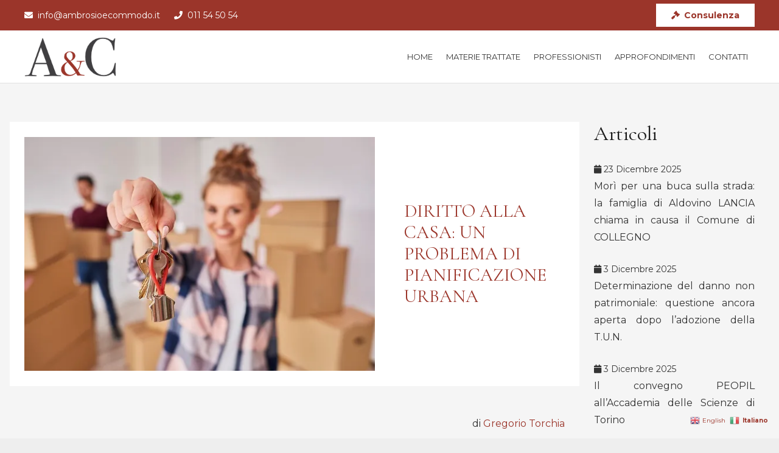

--- FILE ---
content_type: text/html; charset=UTF-8
request_url: https://ambrosioecommodo.it/approfondimenti/diritto-alla-casa-un-problema-di-pianificazione-urbana/
body_size: 25761
content:
<!DOCTYPE HTML>
<html class="" lang="it-IT">
<head>
	<meta charset="UTF-8">
	<meta name='robots' content='index, follow, max-image-preview:large, max-snippet:-1, max-video-preview:-1'/>

	<!-- This site is optimized with the Yoast SEO plugin v26.6 - https://yoast.com/wordpress/plugins/seo/ -->
	<title>Diritto alla casa: un problema di pianificazione urbana</title>
	<meta name="description" content="Diritto alla casa: un problema di pianificazione urbana"/>
	<link rel="canonical" href="https://ambrosioecommodo.it/approfondimenti/diritto-alla-casa-un-problema-di-pianificazione-urbana/"/>
	<meta property="og:locale" content="it_IT"/>
	<meta property="og:type" content="article"/>
	<meta property="og:title" content="Diritto alla casa: un problema di pianificazione urbana"/>
	<meta property="og:description" content="Diritto alla casa: un problema di pianificazione urbana"/>
	<meta property="og:url" content="https://ambrosioecommodo.it/approfondimenti/diritto-alla-casa-un-problema-di-pianificazione-urbana/"/>
	<meta property="og:site_name" content="Ambrosio e Commodo"/>
	<meta property="article:publisher" content="https://www.facebook.com/AmbrosioCommodo"/>
	<meta property="article:published_time" content="2023-05-31T08:43:47+00:00"/>
	<meta property="og:image" content="https://ambrosioecommodo.it/ac/wp-content/uploads/2023/05/nuovo-appartamento.jpg"/>
	<meta property="og:image:width" content="600"/>
	<meta property="og:image:height" content="400"/>
	<meta property="og:image:type" content="image/jpeg"/>
	<meta name="author" content="antonio"/>
	<meta name="twitter:card" content="summary_large_image"/>
	<meta name="twitter:creator" content="@AmbrosioCommodo"/>
	<meta name="twitter:site" content="@AmbrosioCommodo"/>
	<meta name="twitter:label1" content="Scritto da"/>
	<meta name="twitter:data1" content="antonio"/>
	<meta name="twitter:label2" content="Tempo di lettura stimato"/>
	<meta name="twitter:data2" content="4 minuti"/>
	<script type="application/ld+json" class="yoast-schema-graph">{"@context":"https://schema.org","@graph":[{"@type":"Article","@id":"https://ambrosioecommodo.it/approfondimenti/diritto-alla-casa-un-problema-di-pianificazione-urbana/#article","isPartOf":{"@id":"https://ambrosioecommodo.it/approfondimenti/diritto-alla-casa-un-problema-di-pianificazione-urbana/"},"author":{"name":"antonio","@id":"https://ambrosioecommodo.it/#/schema/person/ba5f965beea819afbaf18892e30c33f3"},"headline":"Diritto alla casa: un problema di pianificazione urbana","datePublished":"2023-05-31T08:43:47+00:00","mainEntityOfPage":{"@id":"https://ambrosioecommodo.it/approfondimenti/diritto-alla-casa-un-problema-di-pianificazione-urbana/"},"wordCount":590,"publisher":{"@id":"https://ambrosioecommodo.it/#organization"},"image":{"@id":"https://ambrosioecommodo.it/approfondimenti/diritto-alla-casa-un-problema-di-pianificazione-urbana/#primaryimage"},"thumbnailUrl":"https://i0.wp.com/ambrosioecommodo.it/ac/wp-content/uploads/2023/05/nuovo-appartamento.jpg?fit=600%2C400&ssl=1","keywords":["CARO AFFITTI","DENARO PUBBLICO","DIRITTO ALLA CASA","EMERGENZA ABITATIVA","FUORI SEDE","INCREMENTO PREZZI","LIBERTà ECONOMICA","PNRR","solidarietà","STUDENTI UNIVERSITARI"],"articleSection":["Approfondimenti"],"inLanguage":"it-IT"},{"@type":"WebPage","@id":"https://ambrosioecommodo.it/approfondimenti/diritto-alla-casa-un-problema-di-pianificazione-urbana/","url":"https://ambrosioecommodo.it/approfondimenti/diritto-alla-casa-un-problema-di-pianificazione-urbana/","name":"Diritto alla casa: un problema di pianificazione urbana","isPartOf":{"@id":"https://ambrosioecommodo.it/#website"},"primaryImageOfPage":{"@id":"https://ambrosioecommodo.it/approfondimenti/diritto-alla-casa-un-problema-di-pianificazione-urbana/#primaryimage"},"image":{"@id":"https://ambrosioecommodo.it/approfondimenti/diritto-alla-casa-un-problema-di-pianificazione-urbana/#primaryimage"},"thumbnailUrl":"https://i0.wp.com/ambrosioecommodo.it/ac/wp-content/uploads/2023/05/nuovo-appartamento.jpg?fit=600%2C400&ssl=1","datePublished":"2023-05-31T08:43:47+00:00","description":"Diritto alla casa: un problema di pianificazione urbana","breadcrumb":{"@id":"https://ambrosioecommodo.it/approfondimenti/diritto-alla-casa-un-problema-di-pianificazione-urbana/#breadcrumb"},"inLanguage":"it-IT","potentialAction":[{"@type":"ReadAction","target":["https://ambrosioecommodo.it/approfondimenti/diritto-alla-casa-un-problema-di-pianificazione-urbana/"]}]},{"@type":"ImageObject","inLanguage":"it-IT","@id":"https://ambrosioecommodo.it/approfondimenti/diritto-alla-casa-un-problema-di-pianificazione-urbana/#primaryimage","url":"https://i0.wp.com/ambrosioecommodo.it/ac/wp-content/uploads/2023/05/nuovo-appartamento.jpg?fit=600%2C400&ssl=1","contentUrl":"https://i0.wp.com/ambrosioecommodo.it/ac/wp-content/uploads/2023/05/nuovo-appartamento.jpg?fit=600%2C400&ssl=1","width":600,"height":400,"caption":"Diritto alla casa: un problema di pianificazione urbana"},{"@type":"BreadcrumbList","@id":"https://ambrosioecommodo.it/approfondimenti/diritto-alla-casa-un-problema-di-pianificazione-urbana/#breadcrumb","itemListElement":[{"@type":"ListItem","position":1,"name":"Home","item":"https://ambrosioecommodo.it/"},{"@type":"ListItem","position":2,"name":"Diritto alla casa: un problema di pianificazione urbana"}]},{"@type":"WebSite","@id":"https://ambrosioecommodo.it/#website","url":"https://ambrosioecommodo.it/","name":"Ambrosio & Commodo Studio Legale Associato","description":"Studio Legale Associato","publisher":{"@id":"https://ambrosioecommodo.it/#organization"},"alternateName":"Ambrosio & Commodo","potentialAction":[{"@type":"SearchAction","target":{"@type":"EntryPoint","urlTemplate":"https://ambrosioecommodo.it/?s={search_term_string}"},"query-input":{"@type":"PropertyValueSpecification","valueRequired":true,"valueName":"search_term_string"}}],"inLanguage":"it-IT"},{"@type":"Organization","@id":"https://ambrosioecommodo.it/#organization","name":"Ambrosio & Commodo Studio Legale Associato","alternateName":"Ambrosio & Commodo","url":"https://ambrosioecommodo.it/","logo":{"@type":"ImageObject","inLanguage":"it-IT","@id":"https://ambrosioecommodo.it/#/schema/logo/image/","url":"https://ambrosioecommodo.it/ac/wp-content/uploads/2019/10/logo-ambrosioecommodo-studio-legale-associato.png","contentUrl":"https://ambrosioecommodo.it/ac/wp-content/uploads/2019/10/logo-ambrosioecommodo-studio-legale-associato.png","width":317,"height":135,"caption":"Ambrosio & Commodo Studio Legale Associato"},"image":{"@id":"https://ambrosioecommodo.it/#/schema/logo/image/"},"sameAs":["https://www.facebook.com/AmbrosioCommodo","https://x.com/AmbrosioCommodo"]},{"@type":"Person","@id":"https://ambrosioecommodo.it/#/schema/person/ba5f965beea819afbaf18892e30c33f3","name":"antonio","image":{"@type":"ImageObject","inLanguage":"it-IT","@id":"https://ambrosioecommodo.it/#/schema/person/image/","url":"https://secure.gravatar.com/avatar/79a15f2eddc2c049525fded767ef494b369e9cbea2dc700b9e3f709812aa545b?s=96&d=mm&r=g","contentUrl":"https://secure.gravatar.com/avatar/79a15f2eddc2c049525fded767ef494b369e9cbea2dc700b9e3f709812aa545b?s=96&d=mm&r=g","caption":"antonio"},"url":"https://ambrosioecommodo.it/author/antonio/"}]}</script>
	<!-- / Yoast SEO plugin. -->


<link rel='dns-prefetch' href='//secure.gravatar.com'/>
<link rel='dns-prefetch' href='//stats.wp.com'/>
<link rel='dns-prefetch' href='//fonts.googleapis.com'/>
<link rel='dns-prefetch' href='//v0.wordpress.com'/>
<link rel='dns-prefetch' href='//widgets.wp.com'/>
<link rel='dns-prefetch' href='//s0.wp.com'/>
<link rel='dns-prefetch' href='//0.gravatar.com'/>
<link rel='dns-prefetch' href='//1.gravatar.com'/>
<link rel='dns-prefetch' href='//2.gravatar.com'/>
<link rel='preconnect' href='//i0.wp.com'/>
<link rel="alternate" type="application/rss+xml" title="Ambrosio e Commodo &raquo; Feed" href="https://ambrosioecommodo.it/feed/"/>
<link rel="alternate" type="application/rss+xml" title="Ambrosio e Commodo &raquo; Feed dei commenti" href="https://ambrosioecommodo.it/comments/feed/"/>
<link rel="alternate" title="oEmbed (JSON)" type="application/json+oembed" href="https://ambrosioecommodo.it/wp-json/oembed/1.0/embed?url=https%3A%2F%2Fambrosioecommodo.it%2Fapprofondimenti%2Fdiritto-alla-casa-un-problema-di-pianificazione-urbana%2F"/>
<link rel="alternate" title="oEmbed (XML)" type="text/xml+oembed" href="https://ambrosioecommodo.it/wp-json/oembed/1.0/embed?url=https%3A%2F%2Fambrosioecommodo.it%2Fapprofondimenti%2Fdiritto-alla-casa-un-problema-di-pianificazione-urbana%2F&#038;format=xml"/>
<meta name="viewport" content="width=device-width, initial-scale=1"><meta name="SKYPE_TOOLBAR" content="SKYPE_TOOLBAR_PARSER_COMPATIBLE"><meta name="theme-color" content="#f5f5f5"><meta property="og:title" content="Diritto alla casa: un problema di pianificazione urbana"><meta property="og:type" content="article"><meta property="og:url" content="https://ambrosioecommodo.it/ac/approfondimenti/diritto-alla-casa-un-problema-di-pianificazione-urbana/"><meta property="og:image" itemprop="image" content="https://i0.wp.com/ambrosioecommodo.it/ac/wp-content/uploads/2023/05/nuovo-appartamento.jpg?fit=600%2C400&amp;ssl=1"><meta property="og:description" content="di Gregorio Torchia

Nelle ultime settimane è salita all’onore delle cronache la vicenda del caro affitti nelle grandi città italiane. Il tema è indubbiamente politico, ma vi sono interessanti risvolti giuridici.
La domanda che ci si pone è come si equilibra la libertà economica (art. 42 Cost) con il dovere di solidarietà (art. 2 Cost; art. 47 Cost.) e quali sono le responsabilità delle Amministrazioni locali che per negligenza negli ultimi decenni non hanno realizzato edilizia convenzionata, tra cui anche gli studentati..."><style id='wp-img-auto-sizes-contain-inline-css' type='text/css'>img:is([sizes=auto i],[sizes^="auto," i]){contain-intrinsic-size:3000px 1500px}</style>
<link rel='stylesheet' id='jquery.prettyphoto-css' href='https://ambrosioecommodo.it/ac/wp-content/plugins/wp-video-lightbox/css/prettyPhoto.css?ver=6.9' type='text/css' media='all'/>
<style id='video-lightbox-css' media='all'>.wpvl_auto_thumb_box{position:relative;width:200px;height:150px}.wpvl_auto_thumb_play{position:absolute;left:75px;top:50px}.video_lightbox_auto_anchor_image{width:200px;height:150px}@media only screen and (max-width:767px){.pp_pic_holder.pp_default{width:100%!important;left:0!important;overflow:hidden}div.pp_default .pp_content_container .pp_left{padding-left:0!important}div.pp_default .pp_content_container .pp_right{padding-right:0!important}.pp_content{width:100%!important;height:auto!important}.pp_fade{width:100%!important;height:100%!important}a.pp_expand,a.pp_contract,.pp_hoverContainer,.pp_gallery,.pp_top,.pp_bottom{display:none!important}#pp_full_res img{width:100%!important;height:auto!important}.pp_details{width:100%!important;padding-left:3%;padding-right:4%;padding-top:10px;padding-bottom:10px;background-color:#fff;margin-top:-2px!important}a.pp_close{right:7%!important;top:10px!important}}</style>
<style id='wp-emoji-styles-inline-css' type='text/css'>img.wp-smiley,img.emoji{display:inline!important;border:none!important;box-shadow:none!important;height:1em!important;width:1em!important;margin:0 .07em!important;vertical-align:-.1em!important;background:none!important;padding:0!important}</style>
<style id='wp-block-library-inline-css' type='text/css'>:root{--wp-block-synced-color:#7a00df;--wp-block-synced-color--rgb:122 , 0 , 223;--wp-bound-block-color:var(--wp-block-synced-color);--wp-editor-canvas-background:#ddd;--wp-admin-theme-color:#007cba;--wp-admin-theme-color--rgb:0 , 124 , 186;--wp-admin-theme-color-darker-10:#006ba1;--wp-admin-theme-color-darker-10--rgb:0 , 107 , 160.5;--wp-admin-theme-color-darker-20:#005a87;--wp-admin-theme-color-darker-20--rgb:0 , 90 , 135;--wp-admin-border-width-focus:2px}@media (min-resolution:192dpi){:root{--wp-admin-border-width-focus:1.5px}}.wp-element-button{cursor:pointer}:root .has-very-light-gray-background-color{background-color:#eee}:root .has-very-dark-gray-background-color{background-color:#313131}:root .has-very-light-gray-color{color:#eee}:root .has-very-dark-gray-color{color:#313131}:root .has-vivid-green-cyan-to-vivid-cyan-blue-gradient-background{background:linear-gradient(135deg,#00d084,#0693e3)}:root .has-purple-crush-gradient-background{background:linear-gradient(135deg,#34e2e4,#4721fb 50%,#ab1dfe)}:root .has-hazy-dawn-gradient-background{background:linear-gradient(135deg,#faaca8,#dad0ec)}:root .has-subdued-olive-gradient-background{background:linear-gradient(135deg,#fafae1,#67a671)}:root .has-atomic-cream-gradient-background{background:linear-gradient(135deg,#fdd79a,#004a59)}:root .has-nightshade-gradient-background{background:linear-gradient(135deg,#330968,#31cdcf)}:root .has-midnight-gradient-background{background:linear-gradient(135deg,#020381,#2874fc)}:root{--wp--preset--font-size--normal:16px;--wp--preset--font-size--huge:42px}.has-regular-font-size{font-size:1em}.has-larger-font-size{font-size:2.625em}.has-normal-font-size{font-size:var(--wp--preset--font-size--normal)}.has-huge-font-size{font-size:var(--wp--preset--font-size--huge)}.has-text-align-center{text-align:center}.has-text-align-left{text-align:left}.has-text-align-right{text-align:right}.has-fit-text{white-space:nowrap!important}#end-resizable-editor-section{display:none}.aligncenter{clear:both}.items-justified-left{justify-content:flex-start}.items-justified-center{justify-content:center}.items-justified-right{justify-content:flex-end}.items-justified-space-between{justify-content:space-between}.screen-reader-text{border:0;clip-path:inset(50%);height:1px;margin:-1px;overflow:hidden;padding:0;position:absolute;width:1px;word-wrap:normal!important}.screen-reader-text:focus{background-color:#ddd;clip-path:none;color:#444;display:block;font-size:1em;height:auto;left:5px;line-height:normal;padding:15px 23px 14px;text-decoration:none;top:5px;width:auto;z-index:100000}html :where(.has-border-color){border-style:solid}html :where([style*=border-top-color]){border-top-style:solid}html :where([style*=border-right-color]){border-right-style:solid}html :where([style*=border-bottom-color]){border-bottom-style:solid}html :where([style*=border-left-color]){border-left-style:solid}html :where([style*=border-width]){border-style:solid}html :where([style*=border-top-width]){border-top-style:solid}html :where([style*=border-right-width]){border-right-style:solid}html :where([style*=border-bottom-width]){border-bottom-style:solid}html :where([style*=border-left-width]){border-left-style:solid}html :where(img[class*=wp-image-]){height:auto;max-width:100%}:where(figure){margin:0 0 1em}html :where(.is-position-sticky){--wp-admin--admin-bar--position-offset:var(--wp-admin--admin-bar--height,0)}@media screen and (max-width:600px){html :where(.is-position-sticky){--wp-admin--admin-bar--position-offset:0}}</style><style id='global-styles-inline-css' type='text/css'>:root{--wp--preset--aspect-ratio--square:1;--wp--preset--aspect-ratio--4-3: 4/3;--wp--preset--aspect-ratio--3-4: 3/4;--wp--preset--aspect-ratio--3-2: 3/2;--wp--preset--aspect-ratio--2-3: 2/3;--wp--preset--aspect-ratio--16-9: 16/9;--wp--preset--aspect-ratio--9-16: 9/16;--wp--preset--color--black:#000;--wp--preset--color--cyan-bluish-gray:#abb8c3;--wp--preset--color--white:#fff;--wp--preset--color--pale-pink:#f78da7;--wp--preset--color--vivid-red:#cf2e2e;--wp--preset--color--luminous-vivid-orange:#ff6900;--wp--preset--color--luminous-vivid-amber:#fcb900;--wp--preset--color--light-green-cyan:#7bdcb5;--wp--preset--color--vivid-green-cyan:#00d084;--wp--preset--color--pale-cyan-blue:#8ed1fc;--wp--preset--color--vivid-cyan-blue:#0693e3;--wp--preset--color--vivid-purple:#9b51e0;--wp--preset--gradient--vivid-cyan-blue-to-vivid-purple:linear-gradient(135deg,#0693e3 0%,#9b51e0 100%);--wp--preset--gradient--light-green-cyan-to-vivid-green-cyan:linear-gradient(135deg,#7adcb4 0%,#00d082 100%);--wp--preset--gradient--luminous-vivid-amber-to-luminous-vivid-orange:linear-gradient(135deg,#fcb900 0%,#ff6900 100%);--wp--preset--gradient--luminous-vivid-orange-to-vivid-red:linear-gradient(135deg,#ff6900 0%,#cf2e2e 100%);--wp--preset--gradient--very-light-gray-to-cyan-bluish-gray:linear-gradient(135deg,#eee 0%,#a9b8c3 100%);--wp--preset--gradient--cool-to-warm-spectrum:linear-gradient(135deg,#4aeadc 0%,#9778d1 20%,#cf2aba 40%,#ee2c82 60%,#fb6962 80%,#fef84c 100%);--wp--preset--gradient--blush-light-purple:linear-gradient(135deg,#ffceec 0%,#9896f0 100%);--wp--preset--gradient--blush-bordeaux:linear-gradient(135deg,#fecda5 0%,#fe2d2d 50%,#6b003e 100%);--wp--preset--gradient--luminous-dusk:linear-gradient(135deg,#ffcb70 0%,#c751c0 50%,#4158d0 100%);--wp--preset--gradient--pale-ocean:linear-gradient(135deg,#fff5cb 0%,#b6e3d4 50%,#33a7b5 100%);--wp--preset--gradient--electric-grass:linear-gradient(135deg,#caf880 0%,#71ce7e 100%);--wp--preset--gradient--midnight:linear-gradient(135deg,#020381 0%,#2874fc 100%);--wp--preset--font-size--small:13px;--wp--preset--font-size--medium:20px;--wp--preset--font-size--large:36px;--wp--preset--font-size--x-large:42px;--wp--preset--spacing--20:.44rem;--wp--preset--spacing--30:.67rem;--wp--preset--spacing--40:1rem;--wp--preset--spacing--50:1.5rem;--wp--preset--spacing--60:2.25rem;--wp--preset--spacing--70:3.38rem;--wp--preset--spacing--80:5.06rem;--wp--preset--shadow--natural:6px 6px 9px rgba(0,0,0,.2);--wp--preset--shadow--deep:12px 12px 50px rgba(0,0,0,.4);--wp--preset--shadow--sharp:6px 6px 0 rgba(0,0,0,.2);--wp--preset--shadow--outlined:6px 6px 0 -3px #fff , 6px 6px #000;--wp--preset--shadow--crisp:6px 6px 0 #000}:where(.is-layout-flex){gap:.5em}:where(.is-layout-grid){gap:.5em}body .is-layout-flex{display:flex}.is-layout-flex{flex-wrap:wrap;align-items:center}.is-layout-flex > :is(*, div){margin:0}body .is-layout-grid{display:grid}.is-layout-grid > :is(*, div){margin:0}:where(.wp-block-columns.is-layout-flex){gap:2em}:where(.wp-block-columns.is-layout-grid){gap:2em}:where(.wp-block-post-template.is-layout-flex){gap:1.25em}:where(.wp-block-post-template.is-layout-grid){gap:1.25em}.has-black-color{color:var(--wp--preset--color--black)!important}.has-cyan-bluish-gray-color{color:var(--wp--preset--color--cyan-bluish-gray)!important}.has-white-color{color:var(--wp--preset--color--white)!important}.has-pale-pink-color{color:var(--wp--preset--color--pale-pink)!important}.has-vivid-red-color{color:var(--wp--preset--color--vivid-red)!important}.has-luminous-vivid-orange-color{color:var(--wp--preset--color--luminous-vivid-orange)!important}.has-luminous-vivid-amber-color{color:var(--wp--preset--color--luminous-vivid-amber)!important}.has-light-green-cyan-color{color:var(--wp--preset--color--light-green-cyan)!important}.has-vivid-green-cyan-color{color:var(--wp--preset--color--vivid-green-cyan)!important}.has-pale-cyan-blue-color{color:var(--wp--preset--color--pale-cyan-blue)!important}.has-vivid-cyan-blue-color{color:var(--wp--preset--color--vivid-cyan-blue)!important}.has-vivid-purple-color{color:var(--wp--preset--color--vivid-purple)!important}.has-black-background-color{background-color:var(--wp--preset--color--black)!important}.has-cyan-bluish-gray-background-color{background-color:var(--wp--preset--color--cyan-bluish-gray)!important}.has-white-background-color{background-color:var(--wp--preset--color--white)!important}.has-pale-pink-background-color{background-color:var(--wp--preset--color--pale-pink)!important}.has-vivid-red-background-color{background-color:var(--wp--preset--color--vivid-red)!important}.has-luminous-vivid-orange-background-color{background-color:var(--wp--preset--color--luminous-vivid-orange)!important}.has-luminous-vivid-amber-background-color{background-color:var(--wp--preset--color--luminous-vivid-amber)!important}.has-light-green-cyan-background-color{background-color:var(--wp--preset--color--light-green-cyan)!important}.has-vivid-green-cyan-background-color{background-color:var(--wp--preset--color--vivid-green-cyan)!important}.has-pale-cyan-blue-background-color{background-color:var(--wp--preset--color--pale-cyan-blue)!important}.has-vivid-cyan-blue-background-color{background-color:var(--wp--preset--color--vivid-cyan-blue)!important}.has-vivid-purple-background-color{background-color:var(--wp--preset--color--vivid-purple)!important}.has-black-border-color{border-color:var(--wp--preset--color--black)!important}.has-cyan-bluish-gray-border-color{border-color:var(--wp--preset--color--cyan-bluish-gray)!important}.has-white-border-color{border-color:var(--wp--preset--color--white)!important}.has-pale-pink-border-color{border-color:var(--wp--preset--color--pale-pink)!important}.has-vivid-red-border-color{border-color:var(--wp--preset--color--vivid-red)!important}.has-luminous-vivid-orange-border-color{border-color:var(--wp--preset--color--luminous-vivid-orange)!important}.has-luminous-vivid-amber-border-color{border-color:var(--wp--preset--color--luminous-vivid-amber)!important}.has-light-green-cyan-border-color{border-color:var(--wp--preset--color--light-green-cyan)!important}.has-vivid-green-cyan-border-color{border-color:var(--wp--preset--color--vivid-green-cyan)!important}.has-pale-cyan-blue-border-color{border-color:var(--wp--preset--color--pale-cyan-blue)!important}.has-vivid-cyan-blue-border-color{border-color:var(--wp--preset--color--vivid-cyan-blue)!important}.has-vivid-purple-border-color{border-color:var(--wp--preset--color--vivid-purple)!important}.has-vivid-cyan-blue-to-vivid-purple-gradient-background{background:var(--wp--preset--gradient--vivid-cyan-blue-to-vivid-purple)!important}.has-light-green-cyan-to-vivid-green-cyan-gradient-background{background:var(--wp--preset--gradient--light-green-cyan-to-vivid-green-cyan)!important}.has-luminous-vivid-amber-to-luminous-vivid-orange-gradient-background{background:var(--wp--preset--gradient--luminous-vivid-amber-to-luminous-vivid-orange)!important}.has-luminous-vivid-orange-to-vivid-red-gradient-background{background:var(--wp--preset--gradient--luminous-vivid-orange-to-vivid-red)!important}.has-very-light-gray-to-cyan-bluish-gray-gradient-background{background:var(--wp--preset--gradient--very-light-gray-to-cyan-bluish-gray)!important}.has-cool-to-warm-spectrum-gradient-background{background:var(--wp--preset--gradient--cool-to-warm-spectrum)!important}.has-blush-light-purple-gradient-background{background:var(--wp--preset--gradient--blush-light-purple)!important}.has-blush-bordeaux-gradient-background{background:var(--wp--preset--gradient--blush-bordeaux)!important}.has-luminous-dusk-gradient-background{background:var(--wp--preset--gradient--luminous-dusk)!important}.has-pale-ocean-gradient-background{background:var(--wp--preset--gradient--pale-ocean)!important}.has-electric-grass-gradient-background{background:var(--wp--preset--gradient--electric-grass)!important}.has-midnight-gradient-background{background:var(--wp--preset--gradient--midnight)!important}.has-small-font-size{font-size:var(--wp--preset--font-size--small)!important}.has-medium-font-size{font-size:var(--wp--preset--font-size--medium)!important}.has-large-font-size{font-size:var(--wp--preset--font-size--large)!important}.has-x-large-font-size{font-size:var(--wp--preset--font-size--x-large)!important}</style>

<style id='classic-theme-styles-inline-css' type='text/css'>.wp-block-button__link{color:#fff;background-color:#32373c;border-radius:9999px;box-shadow:none;text-decoration:none;padding:calc(.667em + 2px) calc(1.333em + 2px);font-size:1.125em}.wp-block-file__button{background:#32373c;color:#fff;text-decoration:none}</style>
<link rel='stylesheet' id='rs-plugin-settings-css' href='https://ambrosioecommodo.it/ac/wp-content/plugins/revslider/public/assets/css/rs6.css?ver=6.0.7' type='text/css' media='all'/>
<style id='rs-plugin-settings-inline-css' type='text/css'>#rs-demo-id{}</style>
<link rel='stylesheet' id='ivory-search-styles-css' href='https://ambrosioecommodo.it/ac/wp-content/plugins/add-search-to-menu/public/css/ivory-search.min.css,qver=5.5.13.pagespeed.ce.RQg-8wpucd.css' type='text/css' media='all'/>
<link rel='stylesheet' id='jetpack_likes-css' href='https://ambrosioecommodo.it/ac/wp-content/plugins/jetpack/modules/likes/A.style.css,qver=15.3.1.pagespeed.cf.p-YyS2vKNK.css' type='text/css' media='all'/>
<link rel='stylesheet' id='us-fonts-css' href='https://fonts.googleapis.com/css?family=Cormorant+Garamond%3A400%2C700%7CMontserrat%3A400%2C700&#038;display=swap&#038;ver=6.9' type='text/css' media='all'/>
<link rel='stylesheet' id='dflip-style-css' href='https://ambrosioecommodo.it/ac/wp-content/plugins/3d-flipbook-dflip-lite/assets/css/A.dflip.min.css,qver=2.4.20.pagespeed.cf.skxS_Ta_FL.css' type='text/css' media='all'/>
<link rel='stylesheet' id='us-style-css' href='https://ambrosioecommodo.it/ac/wp-content/themes/Impreza/css/A.style.min.css,qver=6.8.pagespeed.cf.cBV37nCj2r.css' type='text/css' media='all'/>
<link rel='stylesheet' id='us-gravityforms-css' href='https://ambrosioecommodo.it/ac/wp-content/themes/Impreza/common/css/plugins/gravityforms.min.css,qver=6.8.pagespeed.ce.Fbo5212APL.css' type='text/css' media='all'/>
<link rel='stylesheet' id='us-responsive-css' href='https://ambrosioecommodo.it/ac/wp-content/themes/Impreza/common/css/A.responsive.min.css,qver=6.8.pagespeed.cf.a-pzFfJ2yC.css' type='text/css' media='all'/>
<style id='theme-style-css' media='all'></style>
<link rel='stylesheet' id='bsf-Defaults-css' href='https://ambrosioecommodo.it/ac/wp-content/uploads/smile_fonts/Defaults/A.Defaults.css,qver=6.9.pagespeed.cf.gE8rGhmL9j.css' type='text/css' media='all'/>
<link rel='stylesheet' id='__EPYT__style-css' href='https://ambrosioecommodo.it/ac/wp-content/plugins/youtube-embed-plus/styles/ytprefs.min.css,qver=14.2.4.pagespeed.ce.p3B5orFDbG.css' type='text/css' media='all'/>
<style id='__EPYT__style-inline-css' type='text/css'>.epyt-gallery-thumb{width:33.333%}</style>
<link rel='stylesheet' id='sharedaddy-css' href='https://ambrosioecommodo.it/ac/wp-content/plugins/jetpack/modules/sharedaddy/A.sharing.css,qver=15.3.1.pagespeed.cf.JrsaGINQTz.css' type='text/css' media='all'/>
<link rel='stylesheet' id='social-logos-css' href='https://ambrosioecommodo.it/ac/wp-content/plugins/jetpack/_inc/social-logos/A.social-logos.min.css,qver=15.3.1.pagespeed.cf.vVMatM78RB.css' type='text/css' media='all'/>
<script type="text/javascript" src="https://ambrosioecommodo.it/ac/wp-includes/js/jquery/jquery.min.js?ver=3.7.1" id="jquery-core-js"></script>
<script type="text/javascript" src="https://ambrosioecommodo.it/ac/wp-content/plugins/wp-video-lightbox/js/jquery.prettyPhoto.js?ver=3.1.6" id="jquery.prettyphoto-js"></script>
<script type="text/javascript" id="video-lightbox-js-extra">//<![CDATA[
var vlpp_vars={"prettyPhoto_rel":"wp-video-lightbox","animation_speed":"fast","slideshow":"5000","autoplay_slideshow":"false","opacity":"0.6","show_title":"false","allow_resize":"true","allow_expand":"true","default_width":"1200","default_height":"900","counter_separator_label":"/","theme":"dark_rounded","horizontal_padding":"20","hideflash":"false","wmode":"opaque","autoplay":"true","modal":"false","deeplinking":"false","overlay_gallery":"true","overlay_gallery_max":"30","keyboard_shortcuts":"false","ie6_fallback":"true"};
//]]></script>
<script type="text/javascript" src="https://ambrosioecommodo.it/ac/wp-content/plugins/wp-video-lightbox/js/video-lightbox.js,qver=3.1.6.pagespeed.jm.81B9viZFVD.js" id="video-lightbox-js"></script>
<script type="text/javascript" src="https://ambrosioecommodo.it/ac/wp-content/plugins/revslider/public/assets/js/revolution.tools.min.js,qver=6.0.pagespeed.jm.xGFHiH57bM.js" id="tp-tools-js"></script>
<script type="text/javascript" src="https://ambrosioecommodo.it/ac/wp-content/plugins/revslider/public/assets/js/rs6.min.js?ver=6.0.7" id="revmin-js"></script>
<script type="text/javascript" id="__ytprefs__-js-extra">//<![CDATA[
var _EPYT_={"ajaxurl":"https://ambrosioecommodo.it/ac/wp-admin/admin-ajax.php","security":"34e2950dd5","gallery_scrolloffset":"20","eppathtoscripts":"https://ambrosioecommodo.it/ac/wp-content/plugins/youtube-embed-plus/scripts/","eppath":"https://ambrosioecommodo.it/ac/wp-content/plugins/youtube-embed-plus/","epresponsiveselector":"[\"iframe.__youtube_prefs__\",\"iframe[src*='youtube.com']\",\"iframe[src*='youtube-nocookie.com']\",\"iframe[data-ep-src*='youtube.com']\",\"iframe[data-ep-src*='youtube-nocookie.com']\",\"iframe[data-ep-gallerysrc*='youtube.com']\"]","epdovol":"1","version":"14.2.4","evselector":"iframe.__youtube_prefs__[src], iframe[src*=\"youtube.com/embed/\"], iframe[src*=\"youtube-nocookie.com/embed/\"]","ajax_compat":"","maxres_facade":"eager","ytapi_load":"light","pause_others":"","stopMobileBuffer":"1","facade_mode":"","not_live_on_channel":""};
//]]></script>
<script type="text/javascript" src="https://ambrosioecommodo.it/ac/wp-content/plugins/youtube-embed-plus/scripts/ytprefs.min.js?ver=14.2.4" id="__ytprefs__-js"></script>
<link rel="https://api.w.org/" href="https://ambrosioecommodo.it/wp-json/"/><link rel="alternate" title="JSON" type="application/json" href="https://ambrosioecommodo.it/wp-json/wp/v2/posts/7100"/><link rel="EditURI" type="application/rsd+xml" title="RSD" href="https://ambrosioecommodo.it/ac/xmlrpc.php?rsd"/>
<meta name="generator" content="WordPress 6.9"/>
<link rel='shortlink' href='https://wp.me/p70uSr-1Qw'/>
<script>WP_VIDEO_LIGHTBOX_VERSION="1.9.12";WP_VID_LIGHTBOX_URL="https://ambrosioecommodo.it/ac/wp-content/plugins/wp-video-lightbox";function wpvl_paramReplace(name,string,value){var re=new RegExp("[\?&]"+name+"=([^&#]*)");var matches=re.exec(string);var newString;if(matches===null){newString=string+'?'+name+'='+value;}else{var delimeter=matches[0].charAt(0);newString=string.replace(re,delimeter+name+"="+value);}return newString;}</script>	<style>img#wpstats{display:none}</style>
			<script>if(!/Android|webOS|iPhone|iPad|iPod|BlackBerry|IEMobile|Opera Mini/i.test(navigator.userAgent)){var root=document.getElementsByTagName('html')[0]
root.className+=" no-touch";}</script>
	<meta name="generator" content="Powered by WPBakery Page Builder - drag and drop page builder for WordPress."/>
<meta name="generator" content="Powered by Slider Revolution 6.0.7 - responsive, Mobile-Friendly Slider Plugin for WordPress with comfortable drag and drop interface."/>
<link rel="icon" href="https://i0.wp.com/ambrosioecommodo.it/ac/wp-content/uploads/2020/09/favicon-ac.gif?fit=32%2C32&#038;ssl=1" sizes="32x32"/>
<link rel="icon" href="https://i0.wp.com/ambrosioecommodo.it/ac/wp-content/uploads/2020/09/favicon-ac.gif?fit=32%2C32&#038;ssl=1" sizes="192x192"/>
<link rel="apple-touch-icon" href="https://i0.wp.com/ambrosioecommodo.it/ac/wp-content/uploads/2020/09/favicon-ac.gif?fit=32%2C32&#038;ssl=1"/>
<meta name="msapplication-TileImage" content="https://i0.wp.com/ambrosioecommodo.it/ac/wp-content/uploads/2020/09/favicon-ac.gif?fit=32%2C32&#038;ssl=1"/>
<script type="text/javascript">function setREVStartSize(a){try{var b,c=document.getElementById(a.c).parentNode.offsetWidth;if(c=0===c||isNaN(c)?window.innerWidth:c,a.tabw=void 0===a.tabw?0:parseInt(a.tabw),a.thumbw=void 0===a.thumbw?0:parseInt(a.thumbw),a.tabh=void 0===a.tabh?0:parseInt(a.tabh),a.thumbh=void 0===a.thumbh?0:parseInt(a.thumbh),a.tabhide=void 0===a.tabhide?0:parseInt(a.tabhide),a.thumbhide=void 0===a.thumbhide?0:parseInt(a.thumbhide),a.mh=void 0===a.mh||""==a.mh?0:a.mh,"fullscreen"===a.layout||"fullscreen"===a.l)b=Math.max(a.mh,window.innerHeight);else{for(var d in a.gw=Array.isArray(a.gw)?a.gw:[a.gw],a.rl)(void 0===a.gw[d]||0===a.gw[d])&&(a.gw[d]=a.gw[d-1]);for(var d in a.gh=void 0===a.el||""===a.el||Array.isArray(a.el)&&0==a.el.length?a.gh:a.el,a.gh=Array.isArray(a.gh)?a.gh:[a.gh],a.rl)(void 0===a.gh[d]||0===a.gh[d])&&(a.gh[d]=a.gh[d-1]);var e,f=Array(a.rl.length),g=0;for(var d in a.tabw=a.tabhide>=c?0:a.tabw,a.thumbw=a.thumbhide>=c?0:a.thumbw,a.tabh=a.tabhide>=c?0:a.tabh,a.thumbh=a.thumbhide>=c?0:a.thumbh,a.rl)f[d]=a.rl[d]<window.innerWidth?0:a.rl[d];for(var d in e=f[0],f)e>f[d]&&0<f[d]&&(e=f[d],g=d);var h=c>a.gw[g]+a.tabw+a.thumbw?1:(c-(a.tabw+a.thumbw))/a.gw[g];b=a.gh[g]*h+(a.tabh+a.thumbh)}void 0===window.rs_init_css&&(window.rs_init_css=document.head.appendChild(document.createElement("style"))),document.getElementById(a.c).height=b,window.rs_init_css.innerHTML+="#"+a.c+"_wrapper { height: "+b+"px }"}catch(a){console.log("Failure at Presize of Slider:"+a)}};</script>
		<style type="text/css" id="wp-custom-css">h2.hdq_results_title,h3.hdq_question_heading{margin-top:1rem;margin-bottom:1rem;line-height:1.2;color:#222;font-family:'Montserrat',sans-serif;font-weight:500;font-size:1.3rem;line-height:1.2;letter-spacing:0;margin-bottom:1.2rem}code{font-family:'Montserrat',sans-serif;color:#333;font-weight:400;font-size:.8rem}</style>
		<noscript><style>.wpb_animate_when_almost_visible{opacity:1}</style></noscript><style type="text/css" media="screen">.is-menu path.search-icon-path{fill:#848484}body .popup-search-close:after,body .search-close:after{border-color:#848484}body .popup-search-close:before,body .search-close:before{border-color:#848484}</style>			<style type="text/css"></style>
				<style id="us-theme-options-css">@font-face{font-display:block;font-style:normal;font-family:"fontawesome";font-weight:900;src:url("https://ambrosioecommodo.it/ac/wp-content/themes/Impreza/fonts/fa-solid-900.woff2") format("woff2"),url("https://ambrosioecommodo.it/ac/wp-content/themes/Impreza/fonts/fa-solid-900.woff") format("woff")}.fas,.fa{font-family:"fontawesome";font-weight:900}@font-face{font-display:block;font-style:normal;font-family:"fontawesome";font-weight:400;src:url("https://ambrosioecommodo.it/ac/wp-content/themes/Impreza/fonts/fa-regular-400.woff2") format("woff2"),url("https://ambrosioecommodo.it/ac/wp-content/themes/Impreza/fonts/fa-regular-400.woff") format("woff")}.far{font-family:"fontawesome";font-weight:400}@font-face{font-display:block;font-style:normal;font-family:"fontawesome";font-weight:300;src:url("https://ambrosioecommodo.it/ac/wp-content/themes/Impreza/fonts/fa-light-300.woff2") format("woff2"),url("https://ambrosioecommodo.it/ac/wp-content/themes/Impreza/fonts/fa-light-300.woff") format("woff")}.fal{font-family:"fontawesome";font-weight:300}@font-face{font-display:block;font-style:normal;font-family:"Font Awesome 5 Duotone";font-weight:900;src:url("https://ambrosioecommodo.it/ac/wp-content/themes/Impreza/fonts/fa-duotone-900.woff2") format("woff2"),url("https://ambrosioecommodo.it/ac/wp-content/themes/Impreza/fonts/fa-duotone-900.woff") format("woff")}.fad{font-family:"Font Awesome 5 Duotone";font-weight:900;position:relative}@font-face{font-display:block;font-style:normal;font-family:"Font Awesome 5 Brands";font-weight:400;src:url("https://ambrosioecommodo.it/ac/wp-content/themes/Impreza/fonts/fa-brands-400.woff2") format("woff2"),url("https://ambrosioecommodo.it/ac/wp-content/themes/Impreza/fonts/fa-brands-400.woff") format("woff")}.fab{font-family:"Font Awesome 5 Brands";font-weight:400}@font-face{font-display:block;font-style:normal;font-family:"Material Icons";font-weight:400;src:url("https://ambrosioecommodo.it/ac/wp-content/themes/Impreza/fonts/material-icons.woff2") format("woff2"),url("https://ambrosioecommodo.it/ac/wp-content/themes/Impreza/fonts/material-icons.woff") format("woff")}.material-icons{font-family:"Material Icons";font-weight:400;font-style:normal;letter-spacing:normal;text-transform:none;display:inline-block;white-space:nowrap;word-wrap:normal;direction:ltr;font-feature-settings:"liga";-moz-osx-font-smoothing:grayscale}.style_phone6-1>*{background-image:url(https://ambrosioecommodo.it/ac/wp-content/themes/Impreza/img/phone-6-black-real.png)}.style_phone6-2>*{background-image:url(https://ambrosioecommodo.it/ac/wp-content/themes/Impreza/img/phone-6-white-real.png)}.style_phone6-3>*{background-image:url(https://ambrosioecommodo.it/ac/wp-content/themes/Impreza/img/phone-6-black-flat.png)}.style_phone6-4>*{background-image:url(https://ambrosioecommodo.it/ac/wp-content/themes/Impreza/img/phone-6-white-flat.png)}.leaflet-default-icon-path{background-image:url(https://ambrosioecommodo.it/ac/wp-content/themes/Impreza/common/css/vendor/images/marker-icon.png)}html, .l-header .widget, .menu-item-object-us_page_block{font-family:'Montserrat', sans-serif;font-weight:400;font-size:16px;line-height:28px}h1{font-family:'Cormorant Garamond', serif;font-weight:400;font-size:2.2rem;line-height:1.2;letter-spacing:0;margin-bottom:1.5rem}h2{font-family:'Cormorant Garamond', serif;font-weight:400;font-size:2.1rem;line-height:1.2;letter-spacing:0;margin-bottom:1.5rem}h3{font-family:'Cormorant Garamond', serif;font-weight:400;font-size:2rem;line-height:1.2;letter-spacing:0;margin-bottom:1.5rem}.widgettitle, .comment-reply-title, h4{font-family:'Cormorant Garamond', serif;font-weight:400;font-size:1.8rem;line-height:1.20;letter-spacing:0;margin-bottom:1.5rem}h5{font-family:'Cormorant Garamond', serif;font-weight:400;font-size:1.7rem;line-height:1.2;letter-spacing:0;margin-bottom:1.5rem}h6{font-family:'Cormorant Garamond', serif;font-weight:400;font-size:1.6rem;line-height:1.2;letter-spacing:0;margin-bottom:1.5rem}@media (max-width:767px){html{font-size:16px;line-height:28px}h1{font-size:1.6rem}h1.vc_custom_heading{font-size:1.6rem !important}h2{font-size:1.4rem}h2.vc_custom_heading{font-size:1.4rem !important}h3{font-size:1.3rem}h3.vc_custom_heading{font-size:1.3rem !important}h4,.widgettitle,.comment-reply-title{font-size:1.2rem}h4.vc_custom_heading{font-size:1.2rem !important}h5{font-size:1.1rem}h5.vc_custom_heading{font-size:1.1rem !important}h6{font-size:1.2rem}h6.vc_custom_heading{font-size:1.2rem !important}}body{background: #eee}body,.l-header.pos_fixed{min-width:1300px}.l-canvas.type_boxed,.l-canvas.type_boxed .l-subheader,.l-canvas.type_boxed .l-section.type_sticky,.l-canvas.type_boxed~.l-footer{max-width:1300px}.l-subheader-h,.l-section-h,.l-main .aligncenter,.w-tabs-section-content-h{max-width:1600px}.post-password-form{max-width:calc(1600px + 5rem)}@media screen and (max-width:1680px){.l-main .aligncenter{max-width:calc(100vw - 5rem)}}@media screen and (min-width:1680px){.l-main .alignfull{margin-left:calc(800px - 50vw);margin-right:calc(800px - 50vw)}}.wpb_text_column:not(:last-child){margin-bottom:1.5rem}@media (max-width:1024px){.l-canvas{overflow:hidden}.g-cols.reversed{flex-direction:column-reverse}.g-cols>div:not([class*=" vc_col-"]){width:100%;margin:0 0 1rem}.g-cols.type_boxes>div,.g-cols.reversed>div:first-child,.g-cols:not(.reversed)>div:last-child,.g-cols>div.has-fill{margin-bottom:0}.vc_wp_custommenu.layout_hor,.align_center_xs,.align_center_xs .w-socials{text-align:center}.align_center_xs .w-hwrapper>*{margin:0.5rem 0;width:100%}}@media (min-width:1025px){.l-section.for_sidebar.at_left>div>.g-cols{flex-direction:row-reverse}.vc_column-inner.type_sticky>.wpb_wrapper{position:-webkit-sticky;position:sticky}}button[type="submit"]:not(.w-btn),input[type="submit"]{font-size:16px;line-height:1.2;font-weight:400;font-style:normal;text-transform:uppercase;letter-spacing:0em;border-radius:0em;padding:0.8em 1.8em;background:#9B352A;border-color:transparent;color:#ffffff!important}button[type="submit"]:not(.w-btn):before,input[type="submit"]{border-width:2px}.no-touch button[type="submit"]:not(.w-btn):hover,.no-touch input[type="submit"]:hover{box-shadow:0 0em 0em rgba(0,0,0,0.2);background:#141414;border-color:transparent;color:#ffffff!important}.us-btn-style_1{font-family:'Montserrat', sans-serif;font-size:16px;line-height:1.2;font-weight:400;font-style:normal;text-transform:uppercase;letter-spacing:0em;border-radius:0em;padding:0.8em 1.8em;background:#9B352A;border-color:transparent;color:#ffffff!important;box-shadow:0 0em 0em rgba(0,0,0,0.2)}.us-btn-style_1:before{border-width:2px}.no-touch .us-btn-style_1:hover{box-shadow:0 0em 0em rgba(0,0,0,0.2);background:#141414;border-color:transparent;color:#ffffff!important}.us-btn-style_2{font-family:'Montserrat', sans-serif;font-size:16px;line-height:1.2;font-weight:700;font-style:normal;text-transform:none;letter-spacing:0em;border-radius:0em;padding:0.8em 1.8em;background:#ffffff;border-color:transparent;color:#9B352A!important;box-shadow:0 0em 0em rgba(0,0,0,0.2)}.us-btn-style_2:before{border-width:2px}.no-touch .us-btn-style_2:hover{box-shadow:0 0em 0em rgba(0,0,0,0.2);background:#333333;border-color:transparent;color:#ffffff!important}.us-btn-style_3{font-family:'Montserrat', sans-serif;font-size:16px;line-height:1.2;font-weight:400;font-style:normal;text-transform:none;letter-spacing:0em;border-radius:0em;padding:0.8em 1.8em;background:transparent;border-color:#9B352A;color:#9B352A!important;box-shadow:0 0em 0em rgba(0,0,0,0.2)}.us-btn-style_3:before{border-width:2px}.no-touch .us-btn-style_3:hover{box-shadow:0 0em 0em rgba(0,0,0,0.2);background:#9B352A;border-color:#9B352A;color:#ffffff!important}.us-btn-style_4{font-family:'Montserrat', sans-serif;font-size:16px;line-height:1.20;font-weight:400;font-style:normal;text-transform:none;letter-spacing:0em;border-radius:0em;padding:0.8em 1.8em;background:transparent;border-color:#403F41;color:#403F41!important;box-shadow:0 0em 0em rgba(0,0,0,0.2)}.us-btn-style_4:before{border-width:2px}.no-touch .us-btn-style_4:hover{box-shadow:0 0em 0em rgba(0,0,0,0.2);background:#403F41;border-color:#403F41;color:#ffffff!important}a,button,input[type="submit"],.ui-slider-handle{outline:none !important}.w-header-show,.w-toplink{background:rgba(0,0,0,0.3)}body{-webkit-tap-highlight-color:rgba(155,53,42,0.2)}.l-subheader.at_top,.l-subheader.at_top .w-dropdown-list,.l-subheader.at_top .type_mobile .w-nav-list.level_1{background:#9B352A}.l-subheader.at_top,.l-subheader.at_top .w-dropdown.opened,.l-subheader.at_top .type_mobile .w-nav-list.level_1{color:#ffffff}.no-touch .l-subheader.at_top a:hover,.no-touch .l-header.bg_transparent .l-subheader.at_top .w-dropdown.opened a:hover{color:#9B352A}.header_ver .l-header,.l-subheader.at_middle,.l-subheader.at_middle .w-dropdown-list,.l-subheader.at_middle .type_mobile .w-nav-list.level_1{background:#fff}.l-subheader.at_middle,.l-subheader.at_middle .w-dropdown.opened,.l-subheader.at_middle .type_mobile .w-nav-list.level_1{color:#333333}.no-touch .l-subheader.at_middle a:hover,.no-touch .l-header.bg_transparent .l-subheader.at_middle .w-dropdown.opened a:hover{color:#9B352A}.l-subheader.at_bottom,.l-subheader.at_bottom .w-dropdown-list,.l-subheader.at_bottom .type_mobile .w-nav-list.level_1{background:#f5f5f5}.l-subheader.at_bottom,.l-subheader.at_bottom .w-dropdown.opened,.l-subheader.at_bottom .type_mobile .w-nav-list.level_1{color:#333}.no-touch .l-subheader.at_bottom a:hover,.no-touch .l-header.bg_transparent .l-subheader.at_bottom .w-dropdown.opened a:hover{color:#9B352A}.l-header.bg_transparent:not(.sticky) .l-subheader{color:#fff}.no-touch .l-header.bg_transparent:not(.sticky) .w-text a:hover,.no-touch .l-header.bg_transparent:not(.sticky) .w-html a:hover,.no-touch .l-header.bg_transparent:not(.sticky) .w-dropdown a:hover,.no-touch .l-header.bg_transparent:not(.sticky) .type_desktop .menu-item.level_1:hover>.w-nav-anchor{color:#fff}.l-header.bg_transparent:not(.sticky) .w-nav-title:after{background:#fff}.w-search-form,.w-search-background{background:#9B352A;color:#fff}.menu-item.level_1>.w-nav-anchor:focus,.no-touch .menu-item.level_1.opened>.w-nav-anchor,.no-touch .menu-item.level_1:hover>.w-nav-anchor{background:transparent;color:#9B352A}.w-nav-title:after{background:#9B352A}.menu-item.level_1.current-menu-item>.w-nav-anchor,.menu-item.level_1.current-menu-parent>.w-nav-anchor,.menu-item.level_1.current-menu-ancestor>.w-nav-anchor{background:transparent;color:#9B352A}.l-header.bg_transparent:not(.sticky) .type_desktop .menu-item.level_1.current-menu-item>.w-nav-anchor,.l-header.bg_transparent:not(.sticky) .type_desktop .menu-item.level_1.current-menu-ancestor>.w-nav-anchor{background:transparent;color:#9B352A}.w-nav-list:not(.level_1){background:#fff;color:#333333}.no-touch .menu-item:not(.level_1)>.w-nav-anchor:focus,.no-touch .menu-item:not(.level_1):hover>.w-nav-anchor{background:#9B352A;color:#fff}.menu-item:not(.level_1).current-menu-item>.w-nav-anchor,.menu-item:not(.level_1).current-menu-parent>.w-nav-anchor,.menu-item:not(.level_1).current-menu-ancestor>.w-nav-anchor{background:transparent;color:#9B352A}.btn.menu-item>a{background:#9B352A !important;color:#fff !important}.no-touch .btn.menu-item>a:hover{background:#403F41 !important;color:#fff !important}.has-content-bg-background-color,option,body.us_iframe,.l-preloader,.l-canvas,.l-footer,.l-popup-box-content,.l-cookie,.g-filters.style_1 .g-filters-item.active,.w-pricing-item-h,.w-tabs.style_default .w-tabs-item.active,.no-touch .w-tabs.style_default .w-tabs-item.active:hover,.w-tabs.style_modern .w-tabs-item:after,.w-tabs.style_timeline .w-tabs-item,.w-tabs.style_timeline .w-tabs-section-header-h,.leaflet-popup-content-wrapper,.leaflet-popup-tip,.chosen-search input,.chosen-choices li.search-choice,.wpml-ls-statics-footer,.select2-selection__choice,.select2-search input{background:#fff}.has-content-bg-color,.w-iconbox.style_circle.color_contrast .w-iconbox-icon{color:#fff}.has-content-bg-alt-background-color,input,textarea,select,.w-actionbox.color_light,.w-form-checkbox,.w-form-radio,.g-filters.style_1,.g-filters.style_2 .g-filters-item.active,.w-flipbox-front,.w-grid-none,.w-ibanner,.w-iconbox.style_circle.color_light .w-iconbox-icon,.w-pricing.style_simple .w-pricing-item-header,.w-pricing.style_cards .w-pricing-item-header,.w-pricing.style_flat .w-pricing-item-h,.w-progbar-bar,.w-progbar.style_3 .w-progbar-bar:before,.w-progbar.style_3 .w-progbar-bar-count,.w-socials.style_solid .w-socials-item-link,.w-tabs.style_default .w-tabs-list,.w-tabs.style_timeline.zephyr .w-tabs-item,.w-tabs.style_timeline.zephyr .w-tabs-section-header-h,.no-touch .l-main .layout_ver .widget_nav_menu a:hover,.no-touch .owl-carousel.navpos_outside .owl-nav div:hover,.ginput_container_creditcard,.chosen-single,.chosen-drop,.chosen-choices,.smile-icon-timeline-wrap .timeline-wrapper .timeline-block,.smile-icon-timeline-wrap .timeline-feature-item.feat-item,.wpml-ls-legacy-dropdown a,.wpml-ls-legacy-dropdown-click a,.tablepress .row-hover tr:hover td,.select2-selection,.select2-dropdown{background:#f5f5f5}.timeline-wrapper .timeline-post-right .ult-timeline-arrow l,.timeline-wrapper .timeline-post-left .ult-timeline-arrow l,.timeline-feature-item.feat-item .ult-timeline-arrow l{border-color:#f5f5f5}.has-content-bg-alt-color{color:#f5f5f5}hr,td,th,input,textarea,select,.l-section,.vc_column_container,.vc_column-inner,.w-comments .children,.w-image,.w-pricing-item-h,.w-profile,.w-sharing-item,.w-tabs-list,.w-tabs-section,.widget_calendar #calendar_wrap,.l-main .widget_nav_menu .menu,.l-main .widget_nav_menu .menu-item a,.gform_wrapper .gsection,.gform_wrapper .gf_page_steps,.gform_wrapper li.gfield_creditcard_warning,.form_saved_message,.smile-icon-timeline-wrap .timeline-line{border-color:#e8e8e8}.has-content-border-color,.w-separator.color_border,.w-iconbox.color_light .w-iconbox-icon{color:#e8e8e8}.has-content-border-background-color,.w-flipbox-back,.w-iconbox.style_circle.color_light .w-iconbox-icon,.gform_wrapper .gform_page_footer .gform_previous_button,.no-touch .wpml-ls-sub-menu a:hover{background:#e8e8e8}.w-iconbox.style_outlined.color_light .w-iconbox-icon,.w-socials.style_outlined .w-socials-item-link,.pagination .page-numbers{box-shadow:0 0 0 2px #e8e8e8 inset}.has-content-heading-color,.l-cookie,h1, h2, h3, h4, h5, h6,.w-counter.color_heading .w-counter-value{color:#1a1a1a}.has-content-heading-background-color,.w-progbar.color_heading .w-progbar-bar-h{background:#1a1a1a}.has-content-text-color,input,textarea,select,.l-canvas,.l-footer,.l-popup-box-content,.w-form-row-field>i,.w-ibanner,.w-iconbox.color_light.style_circle .w-iconbox-icon,.w-tabs.style_timeline .w-tabs-item,.w-tabs.style_timeline .w-tabs-section-header-h,.leaflet-popup-content-wrapper,.leaflet-popup-tip,.select2-dropdown{color:#333}.has-content-text-background-color,.w-iconbox.style_circle.color_contrast .w-iconbox-icon,.w-progbar.color_text .w-progbar-bar-h,.w-scroller-dot span{background:#333}.w-iconbox.style_outlined.color_contrast .w-iconbox-icon{box-shadow:0 0 0 2px #333 inset}.w-scroller-dot span{box-shadow:0 0 0 2px #333}a{color:#9B352A}.no-touch a:hover,.no-touch .tablepress .sorting:hover,.no-touch .post_navigation.layout_simple a:hover .post_navigation-item-title{color:#403F41}.has-content-primary-color,.g-preloader,.l-main .w-contacts-item:before,.w-counter.color_primary .w-counter-value,.g-filters.style_1 .g-filters-item.active,.g-filters.style_3 .g-filters-item.active,.w-form-row.focused .w-form-row-field>i,.w-iconbox.color_primary .w-iconbox-icon,.w-post-elm .w-post-slider-trigger:hover,.w-separator.color_primary,.w-sharing.type_outlined.color_primary .w-sharing-item,.no-touch .w-sharing.type_simple.color_primary .w-sharing-item:hover .w-sharing-icon,.w-tabs.style_default .w-tabs-item.active,.w-tabs.style_trendy .w-tabs-item.active,.w-tabs-section.active .w-tabs-section-header,.tablepress .sorting_asc,.tablepress .sorting_desc,.highlight_primary{color:#9B352A}.has-content-primary-background-color,.l-section.color_primary,.us-btn-style_badge,.no-touch .post_navigation.layout_sided a:hover .post_navigation-item-arrow,.highlight_primary_bg,.w-actionbox.color_primary,.w-form-row-field:after,.w-form-row input:checked + .w-form-checkbox,.w-form-row input:checked + .w-form-radio,.no-touch .g-filters.style_1 .g-filters-item:hover,.no-touch .g-filters.style_2 .g-filters-item:hover,.w-comments-item.bypostauthor .w-comments-item-author span,.w-iconbox.style_circle.color_primary .w-iconbox-icon,.no-touch .w-iconbox.style_circle .w-iconbox-icon:before,.no-touch .w-iconbox.style_outlined .w-iconbox-icon:before,.no-touch .w-person-links-item:before,.w-pricing.style_simple .type_featured .w-pricing-item-header,.w-pricing.style_cards .type_featured .w-pricing-item-header,.w-pricing.style_flat .type_featured .w-pricing-item-h,.w-progbar.color_primary .w-progbar-bar-h,.w-sharing.type_solid.color_primary .w-sharing-item,.w-sharing.type_fixed.color_primary .w-sharing-item,.w-sharing.type_outlined.color_primary .w-sharing-item:before,.no-touch .w-sharing-tooltip .w-sharing-item:hover,.w-socials-item-link-hover,.w-tabs-list-bar,.w-tabs.style_modern .w-tabs-list,.w-tabs.style_timeline .w-tabs-item:before,.w-tabs.style_timeline .w-tabs-section-header-h:before,.no-touch .w-header-show:hover,.no-touch .w-toplink.active:hover,.no-touch .pagination .page-numbers:before,.pagination .page-numbers.current,.l-main .widget_nav_menu .menu-item.current-menu-item>a,.rsThumb.rsNavSelected,.smile-icon-timeline-wrap .timeline-separator-text .sep-text,.smile-icon-timeline-wrap .timeline-wrapper .timeline-dot,.smile-icon-timeline-wrap .timeline-feature-item .timeline-dot,.gform_page_footer .gform_next_button,.gf_progressbar_percentage,.chosen-results li.highlighted,.select2-results__option--highlighted{background:#9B352A}.w-tabs.style_default .w-tabs-item.active,.owl-dot.active span,.rsBullet.rsNavSelected span{border-color:#9B352A}.l-main .w-contacts-item:before,.w-iconbox.color_primary.style_outlined .w-iconbox-icon,.w-sharing.type_outlined.color_primary .w-sharing-item,.w-tabs.style_timeline .w-tabs-item,.w-tabs.style_timeline .w-tabs-section-header-h{box-shadow:0 0 0 2px #9B352A inset}input:focus,input:focus + .w-form-checkbox,textarea:focus,select:focus,.select2-container--focus .select2-selection{box-shadow:0 0 0 2px #9B352A}.has-content-secondary-color,.w-counter.color_secondary .w-counter-value,.w-iconbox.color_secondary .w-iconbox-icon,.w-separator.color_secondary,.w-sharing.type_outlined.color_secondary .w-sharing-item,.no-touch .w-sharing.type_simple.color_secondary .w-sharing-item:hover .w-sharing-icon,.highlight_secondary{color:#403F41}.has-content-secondary-background-color,.l-section.color_secondary,.w-actionbox.color_secondary,.no-touch .us-btn-style_badge:hover,.w-iconbox.style_circle.color_secondary .w-iconbox-icon,.w-progbar.color_secondary .w-progbar-bar-h,.w-sharing.type_solid.color_secondary .w-sharing-item,.w-sharing.type_fixed.color_secondary .w-sharing-item,.w-sharing.type_outlined.color_secondary .w-sharing-item:before,.highlight_secondary_bg{background:#403F41}.w-separator.color_secondary{border-color:#403F41}.w-iconbox.color_secondary.style_outlined .w-iconbox-icon,.w-sharing.type_outlined.color_secondary .w-sharing-item{box-shadow:0 0 0 2px #403F41 inset}.has-content-faded-color,blockquote:before,.w-form-row-description,.l-main .post-author-website,.l-main .w-profile-link.for_logout,.l-main .widget_tag_cloud,.highlight_faded{color:#999}.has-content-faded-background-color{background:#999}.l-section.color_alternate,.color_alternate .g-filters.style_1 .g-filters-item.active,.color_alternate .w-pricing-item-h,.color_alternate .w-tabs.style_default .w-tabs-item.active,.color_alternate .w-tabs.style_modern .w-tabs-item:after,.no-touch .color_alternate .w-tabs.style_default .w-tabs-item.active:hover,.color_alternate .w-tabs.style_timeline .w-tabs-item,.color_alternate .w-tabs.style_timeline .w-tabs-section-header-h{background:#f5f5f5}.color_alternate .w-iconbox.style_circle.color_contrast .w-iconbox-icon{color:#f5f5f5}.color_alternate input:not([type="submit"]),.color_alternate textarea,.color_alternate select,.color_alternate .w-form-checkbox,.color_alternate .w-form-radio,.color_alternate .g-filters.style_1,.color_alternate .g-filters.style_2 .g-filters-item.active,.color_alternate .w-grid-none,.color_alternate .w-iconbox.style_circle.color_light .w-iconbox-icon,.color_alternate .w-pricing.style_simple .w-pricing-item-header,.color_alternate .w-pricing.style_cards .w-pricing-item-header,.color_alternate .w-pricing.style_flat .w-pricing-item-h,.color_alternate .w-progbar-bar,.color_alternate .w-socials.style_solid .w-socials-item-link,.color_alternate .w-tabs.style_default .w-tabs-list,.color_alternate .ginput_container_creditcard{background:#fff}.l-section.color_alternate,.color_alternate td,.color_alternate th,.color_alternate .vc_column_container,.color_alternate .vc_column-inner,.color_alternate .w-comments .children,.color_alternate .w-image,.color_alternate .w-pricing-item-h,.color_alternate .w-profile,.color_alternate .w-sharing-item,.color_alternate .w-tabs-list,.color_alternate .w-tabs-section{border-color:#ddd}.color_alternate .w-separator.color_border,.color_alternate .w-iconbox.color_light .w-iconbox-icon{color:#ddd}.color_alternate .w-iconbox.style_circle.color_light .w-iconbox-icon{background:#ddd}.color_alternate .w-iconbox.style_outlined.color_light .w-iconbox-icon,.color_alternate .w-socials.style_outlined .w-socials-item-link,.color_alternate .pagination .page-numbers{box-shadow:0 0 0 2px #ddd inset}.l-section.color_alternate h1,.l-section.color_alternate h2,.l-section.color_alternate h3,.l-section.color_alternate h4,.l-section.color_alternate h5,.l-section.color_alternate h6,.color_alternate .w-counter.color_heading .w-counter-value{color:#1a1a1a}.color_alternate .w-progbar.color_contrast .w-progbar-bar-h{background:#1a1a1a}.l-section.color_alternate,.color_alternate input,.color_alternate textarea,.color_alternate select,.color_alternate .w-form-row-field>i,.color_alternate .w-iconbox.color_contrast .w-iconbox-icon,.color_alternate .w-iconbox.color_light.style_circle .w-iconbox-icon,.color_alternate .w-tabs.style_timeline .w-tabs-item,.color_alternate .w-tabs.style_timeline .w-tabs-section-header-h{color:#333}.color_alternate .w-iconbox.style_circle.color_contrast .w-iconbox-icon{background:#333}.color_alternate .w-iconbox.style_outlined.color_contrast .w-iconbox-icon{box-shadow:0 0 0 2px #333 inset}.color_alternate a{color:#9B352A}.no-touch .color_alternate a:hover{color:#403F41}.color_alternate .highlight_primary,.l-main .color_alternate .w-contacts-item:before,.color_alternate .w-counter.color_primary .w-counter-value,.color_alternate .g-preloader,.color_alternate .g-filters.style_1 .g-filters-item.active,.color_alternate .g-filters.style_3 .g-filters-item.active,.color_alternate .w-form-row.focused .w-form-row-field>i,.color_alternate .w-iconbox.color_primary .w-iconbox-icon,.color_alternate .w-separator.color_primary,.color_alternate .w-tabs.style_default .w-tabs-item.active,.color_alternate .w-tabs.style_trendy .w-tabs-item.active,.color_alternate .w-tabs-section.active .w-tabs-section-header{color:#9B352A}.color_alternate .highlight_primary_bg,.color_alternate .w-actionbox.color_primary,.no-touch .color_alternate .g-filters.style_1 .g-filters-item:hover,.no-touch .color_alternate .g-filters.style_2 .g-filters-item:hover,.color_alternate .w-iconbox.style_circle.color_primary .w-iconbox-icon,.no-touch .color_alternate .w-iconbox.style_circle .w-iconbox-icon:before,.no-touch .color_alternate .w-iconbox.style_outlined .w-iconbox-icon:before,.color_alternate .w-pricing.style_simple .type_featured .w-pricing-item-header,.color_alternate .w-pricing.style_cards .type_featured .w-pricing-item-header,.color_alternate .w-pricing.style_flat .type_featured .w-pricing-item-h,.color_alternate .w-progbar.color_primary .w-progbar-bar-h,.color_alternate .w-tabs.style_modern .w-tabs-list,.color_alternate .w-tabs.style_trendy .w-tabs-item:after,.color_alternate .w-tabs.style_timeline .w-tabs-item:before,.color_alternate .w-tabs.style_timeline .w-tabs-section-header-h:before,.no-touch .color_alternate .pagination .page-numbers:before,.color_alternate .pagination .page-numbers.current{background:#9B352A}.color_alternate .w-tabs.style_default .w-tabs-item.active,.no-touch .color_alternate .w-tabs.style_default .w-tabs-item.active:hover{border-color:#9B352A}.l-main .color_alternate .w-contacts-item:before,.color_alternate .w-iconbox.color_primary.style_outlined .w-iconbox-icon,.color_alternate .w-tabs.style_timeline .w-tabs-item,.color_alternate .w-tabs.style_timeline .w-tabs-section-header-h{box-shadow:0 0 0 2px #9B352A inset}.color_alternate input:focus,.color_alternate textarea:focus,.color_alternate select:focus{box-shadow:0 0 0 2px #9B352A}.color_alternate .highlight_secondary,.color_alternate .w-counter.color_secondary .w-counter-value,.color_alternate .w-iconbox.color_secondary .w-iconbox-icon,.color_alternate .w-separator.color_secondary{color:#9B352A}.color_alternate .highlight_secondary_bg,.color_alternate .w-actionbox.color_secondary,.color_alternate .w-iconbox.style_circle.color_secondary .w-iconbox-icon,.color_alternate .w-progbar.color_secondary .w-progbar-bar-h{background:#9B352A}.color_alternate .w-iconbox.color_secondary.style_outlined .w-iconbox-icon{box-shadow:0 0 0 2px #9B352A inset}.color_alternate .highlight_faded,.color_alternate .w-profile-link.for_logout{color:#999}.color_footer-top{background:#1a1a1a}.color_footer-top input:not([type="submit"]),.color_footer-top textarea,.color_footer-top select,.color_footer-top .w-form-checkbox,.color_footer-top .w-form-radio,.color_footer-top .w-socials.style_solid .w-socials-item-link{background:#222}.color_footer-top,.color_footer-top td,.color_footer-top th,.color_footer-top input:not([type="submit"]),.color_footer-top textarea,.color_footer-top select,.color_footer-top .vc_column_container,.color_footer-top .vc_column-inner,.color_footer-top .w-image,.color_footer-top .w-pricing-item-h,.color_footer-top .w-profile,.color_footer-top .w-sharing-item,.color_footer-top .w-tabs-list,.color_footer-top .w-tabs-section{border-color:#282828}.color_footer-top .w-separator.color_border{color:#282828}.color_footer-top .w-socials.style_outlined .w-socials-item-link{box-shadow:0 0 0 2px #282828 inset}.color_footer-top{color:#bbb}.color_footer-top a{color:#fff}.no-touch .color_footer-top a:hover,.color_footer-top .w-form-row.focused .w-form-row-field>i{color:#9B352A}.color_footer-top input:focus,.color_footer-top textarea:focus,.color_footer-top select:focus{box-shadow:0 0 0 2px #9B352A}.color_footer-bottom{background:#242424}.color_footer-bottom input:not([type="submit"]),.color_footer-bottom textarea,.color_footer-bottom select,.color_footer-bottom .w-form-checkbox,.color_footer-bottom .w-form-radio,.color_footer-bottom .w-socials.style_solid .w-socials-item-link{background:#1a1a1a}.color_footer-bottom,.color_footer-bottom td,.color_footer-bottom th,.color_footer-bottom input:not([type="submit"]),.color_footer-bottom textarea,.color_footer-bottom select,.color_footer-bottom .vc_column_container,.color_footer-bottom .vc_column-inner,.color_footer-bottom .w-image,.color_footer-bottom .w-pricing-item-h,.color_footer-bottom .w-profile,.color_footer-bottom .w-sharing-item,.color_footer-bottom .w-tabs-list,.color_footer-bottom .w-tabs-section{border-color:#333}.color_footer-bottom .w-separator.color_border{color:#333}.color_footer-bottom .w-socials.style_outlined .w-socials-item-link{box-shadow:0 0 0 2px #333 inset}.color_footer-bottom{color:#999}.color_footer-bottom a{color:#ccc}.no-touch .color_footer-bottom a:hover,.color_footer-bottom .w-form-row.focused .w-form-row-field>i{color:#9B352A}.color_footer-bottom input:focus,.color_footer-bottom textarea:focus,.color_footer-bottom select:focus{box-shadow:0 0 0 2px #9B352A}</style>
				<style id="us-header-css">@media (min-width:1225px){.hidden_for_default{display:none!important}.l-subheader.at_bottom{display:none}.l-header{position:relative;z-index:111;width:100%}.l-subheader{margin:0 auto}.l-subheader.width_full{padding-left:1.5rem;padding-right:1.5rem}.l-subheader-h{display:flex;align-items:center;position:relative;margin:0 auto;height:inherit}.w-header-show{display:none}.l-header.pos_fixed{position:fixed;left:0}.l-header.pos_fixed:not(.notransition) .l-subheader{transition-property:transform , background , box-shadow , line-height , height;transition-duration:.3s;transition-timing-function:cubic-bezier(.78,.13,.15,.86)}.l-header.bg_transparent:not(.sticky) .l-subheader{box-shadow:none!important;background:none}.l-header.bg_transparent~.l-main .l-section.width_full.height_auto:first-child{padding-top:0!important;padding-bottom:0!important}.l-header.pos_static.bg_transparent{position:absolute;left:0}.l-subheader.width_full .l-subheader-h{max-width:none!important}.headerinpos_above .l-header.pos_fixed{overflow:hidden;transition:transform .3s;transform:translate3d(0,-100%,0)}.headerinpos_above .l-header.pos_fixed.sticky{overflow:visible;transform:none}.headerinpos_above .l-header.pos_fixed~.l-section,.headerinpos_above .l-header.pos_fixed~.l-main,.headerinpos_above .l-header.pos_fixed~.l-main .l-section:first-child{padding-top:0!important}.l-header.shadow_thin .l-subheader.at_middle,.l-header.shadow_thin .l-subheader.at_bottom,.l-header.shadow_none.sticky .l-subheader.at_middle,.l-header.shadow_none.sticky .l-subheader.at_bottom{box-shadow:0 1px 0 rgba(0,0,0,.08)}.l-header.shadow_wide .l-subheader.at_middle,.l-header.shadow_wide .l-subheader.at_bottom{box-shadow:0 3px 5px -1px rgba(0,0,0,.1) , 0 2px 1px -1px rgba(0,0,0,.05)}.headerinpos_bottom .l-header.pos_fixed:not(.sticky) .w-dropdown-list{top:auto;bottom:-.4em;padding-top:.4em;padding-bottom:2.4em}.header_hor .l-subheader-cell>.w-cart{margin-left:0;margin-right:0}.l-subheader.at_top{line-height:50px;height:50px}.l-header.sticky .l-subheader.at_top{line-height:0;height:0;overflow:hidden}.l-subheader.at_middle{line-height:86px;height:86px}.l-header.sticky .l-subheader.at_middle{line-height:80px;height:80px}.l-subheader.at_bottom{line-height:50px;height:50px}.l-header.sticky .l-subheader.at_bottom{line-height:50px;height:50px}.l-subheader.with_centering .l-subheader-cell.at_left,.l-subheader.with_centering .l-subheader-cell.at_right{flex-basis:100px}.l-header.pos_fixed~.l-main>.l-section:first-of-type,.l-header.pos_fixed~.l-main>.l-section-gap:nth-child(2),.headerinpos_below .l-header.pos_fixed~.l-main>.l-section:nth-of-type(2),.l-header.pos_static.bg_transparent~.l-main>.l-section:first-of-type{padding-top:136px}.headerinpos_bottom .l-header.pos_fixed~.l-main>.l-section:first-of-type{padding-bottom:136px}.l-header.bg_transparent~.l-main .l-section.valign_center:first-of-type>.l-section-h{top:-68px}.headerinpos_bottom .l-header.pos_fixed.bg_transparent~.l-main .l-section.valign_center:first-of-type>.l-section-h{top:68px}.menu-item-object-us_page_block{max-height:calc(100vh - 136px)}.l-header.pos_fixed~.l-main .l-section.height_full:not(:first-of-type){min-height:calc(100vh - 80px)}.admin-bar .l-header.pos_fixed~.l-main .l-section.height_full:not(:first-of-type){min-height:calc(100vh - 112px)}.l-header.pos_static.bg_solid~.l-main .l-section.height_full:first-of-type{min-height:calc(100vh - 136px)}.l-header.pos_fixed~.l-main .l-section.sticky{top:80px}.admin-bar .l-header.pos_fixed~.l-main .l-section.sticky{top:112px}.l-header.pos_fixed.sticky~.l-main .l-section.type_sticky:first-of-type{padding-top:80px}.l-header.pos_fixed~.l-main .vc_column-inner.type_sticky>.wpb_wrapper{top:calc(80px + 4rem)}.headerinpos_below .l-header.pos_fixed:not(.sticky){position:absolute;top:100%}.headerinpos_bottom .l-header.pos_fixed:not(.sticky){position:absolute;bottom:0}.headerinpos_below .l-header.pos_fixed~.l-main>.l-section:first-of-type,.headerinpos_bottom .l-header.pos_fixed~.l-main>.l-section:first-of-type{padding-top:0!important}.headerinpos_below .l-header.pos_fixed~.l-main .l-section.height_full:nth-of-type(2){min-height:100vh}.admin-bar.headerinpos_below .l-header.pos_fixed~.l-main .l-section.height_full:nth-of-type(2){min-height:calc(100vh - 32px)}.headerinpos_bottom .l-header.pos_fixed:not(.sticky) .w-cart-dropdown,.headerinpos_bottom .l-header.pos_fixed:not(.sticky) .w-nav.type_desktop .w-nav-list.level_2{bottom:100%;transform-origin:0 100%}.headerinpos_bottom .l-header.pos_fixed:not(.sticky) .w-nav.type_mobile.m_layout_dropdown .w-nav-list.level_1{top:auto;bottom:100%;box-shadow:0 -3px 3px rgba(0,0,0,.1)}.headerinpos_bottom .l-header.pos_fixed:not(.sticky) .w-nav.type_desktop .w-nav-list.level_3,.headerinpos_bottom .l-header.pos_fixed:not(.sticky) .w-nav.type_desktop .w-nav-list.level_4{top:auto;bottom:0;transform-origin:0 100%}}@media (min-width:1200px) and (max-width:1224px){.hidden_for_tablets{display:none!important}.l-subheader.at_bottom{display:none}.l-header{position:relative;z-index:111;width:100%}.l-subheader{margin:0 auto}.l-subheader.width_full{padding-left:1.5rem;padding-right:1.5rem}.l-subheader-h{display:flex;align-items:center;position:relative;margin:0 auto;height:inherit}.w-header-show{display:none}.l-header.pos_fixed{position:fixed;left:0}.l-header.pos_fixed:not(.notransition) .l-subheader{transition-property:transform , background , box-shadow , line-height , height;transition-duration:.3s;transition-timing-function:cubic-bezier(.78,.13,.15,.86)}.l-header.bg_transparent:not(.sticky) .l-subheader{box-shadow:none!important;background:none}.l-header.bg_transparent~.l-main .l-section.width_full.height_auto:first-child{padding-top:0!important;padding-bottom:0!important}.l-header.pos_static.bg_transparent{position:absolute;left:0}.l-subheader.width_full .l-subheader-h{max-width:none!important}.headerinpos_above .l-header.pos_fixed{overflow:hidden;transition:transform .3s;transform:translate3d(0,-100%,0)}.headerinpos_above .l-header.pos_fixed.sticky{overflow:visible;transform:none}.headerinpos_above .l-header.pos_fixed~.l-section,.headerinpos_above .l-header.pos_fixed~.l-main,.headerinpos_above .l-header.pos_fixed~.l-main .l-section:first-child{padding-top:0!important}.l-header.shadow_thin .l-subheader.at_middle,.l-header.shadow_thin .l-subheader.at_bottom,.l-header.shadow_none.sticky .l-subheader.at_middle,.l-header.shadow_none.sticky .l-subheader.at_bottom{box-shadow:0 1px 0 rgba(0,0,0,.08)}.l-header.shadow_wide .l-subheader.at_middle,.l-header.shadow_wide .l-subheader.at_bottom{box-shadow:0 3px 5px -1px rgba(0,0,0,.1) , 0 2px 1px -1px rgba(0,0,0,.05)}.headerinpos_bottom .l-header.pos_fixed:not(.sticky) .w-dropdown-list{top:auto;bottom:-.4em;padding-top:.4em;padding-bottom:2.4em}.header_hor .l-subheader-cell>.w-cart{margin-left:0;margin-right:0}.l-subheader.at_top{line-height:50px;height:50px}.l-header.sticky .l-subheader.at_top{line-height:45px;height:45px}.l-subheader.at_middle{line-height:86px;height:86px}.l-header.sticky .l-subheader.at_middle{line-height:70px;height:70px}.l-subheader.at_bottom{line-height:50px;height:50px}.l-header.sticky .l-subheader.at_bottom{line-height:50px;height:50px}.l-header.pos_fixed~.l-main>.l-section:first-of-type,.l-header.pos_fixed~.l-main>.l-section-gap:nth-child(2),.headerinpos_below .l-header.pos_fixed~.l-main>.l-section:nth-of-type(2),.l-header.pos_static.bg_transparent~.l-main>.l-section:first-of-type{padding-top:136px}.l-header.pos_fixed~.l-main .l-section.sticky{top:115px}.l-header.pos_fixed.sticky~.l-main .l-section.type_sticky:first-of-type{padding-top:115px}}@media (max-width:1199px){.hidden_for_mobiles{display:none!important}.l-subheader.at_bottom{display:none}.l-header{position:relative;z-index:111;width:100%}.l-subheader{margin:0 auto}.l-subheader.width_full{padding-left:1.5rem;padding-right:1.5rem}.l-subheader-h{display:flex;align-items:center;position:relative;margin:0 auto;height:inherit}.w-header-show{display:none}.l-header.pos_fixed{position:fixed;left:0}.l-header.pos_fixed:not(.notransition) .l-subheader{transition-property:transform , background , box-shadow , line-height , height;transition-duration:.3s;transition-timing-function:cubic-bezier(.78,.13,.15,.86)}.l-header.bg_transparent:not(.sticky) .l-subheader{box-shadow:none!important;background:none}.l-header.bg_transparent~.l-main .l-section.width_full.height_auto:first-child{padding-top:0!important;padding-bottom:0!important}.l-header.pos_static.bg_transparent{position:absolute;left:0}.l-subheader.width_full .l-subheader-h{max-width:none!important}.headerinpos_above .l-header.pos_fixed{overflow:hidden;transition:transform .3s;transform:translate3d(0,-100%,0)}.headerinpos_above .l-header.pos_fixed.sticky{overflow:visible;transform:none}.headerinpos_above .l-header.pos_fixed~.l-section,.headerinpos_above .l-header.pos_fixed~.l-main,.headerinpos_above .l-header.pos_fixed~.l-main .l-section:first-child{padding-top:0!important}.l-header.shadow_thin .l-subheader.at_middle,.l-header.shadow_thin .l-subheader.at_bottom,.l-header.shadow_none.sticky .l-subheader.at_middle,.l-header.shadow_none.sticky .l-subheader.at_bottom{box-shadow:0 1px 0 rgba(0,0,0,.08)}.l-header.shadow_wide .l-subheader.at_middle,.l-header.shadow_wide .l-subheader.at_bottom{box-shadow:0 3px 5px -1px rgba(0,0,0,.1) , 0 2px 1px -1px rgba(0,0,0,.05)}.headerinpos_bottom .l-header.pos_fixed:not(.sticky) .w-dropdown-list{top:auto;bottom:-.4em;padding-top:.4em;padding-bottom:2.4em}.header_hor .l-subheader-cell>.w-cart{margin-left:0;margin-right:0}.l-subheader.at_top{line-height:50px;height:50px}.l-header.sticky .l-subheader.at_top{line-height:60px;height:60px}.l-subheader.at_middle{line-height:95px;height:95px}.l-header.sticky .l-subheader.at_middle{line-height:80px;height:80px}.l-subheader.at_bottom{line-height:50px;height:50px}.l-header.sticky .l-subheader.at_bottom{line-height:50px;height:50px}.l-header.pos_fixed~.l-main>.l-section:first-of-type,.l-header.pos_fixed~.l-main>.l-section-gap:nth-child(2),.headerinpos_below .l-header.pos_fixed~.l-main>.l-section:nth-of-type(2),.l-header.pos_static.bg_transparent~.l-main>.l-section:first-of-type{padding-top:145px}.l-header.pos_fixed~.l-main .l-section.sticky{top:140px}.l-header.pos_fixed.sticky~.l-main .l-section.type_sticky:first-of-type{padding-top:140px}}@media (min-width:1225px){.ush_image_1{height:65px}.l-header.sticky .ush_image_1{height:55px}}@media (min-width:1200px) and (max-width:1224px){.ush_image_1{height:55px}.l-header.sticky .ush_image_1{height:52px}}@media (max-width:1199px){.ush_image_1{height:50px}.l-header.sticky .ush_image_1{height:44px}}.ush_text_1{font-size:14px;white-space:nowrap}.ush_text_1 .w-text-h{color:#fff}.ush_text_2{font-size:14px;white-space:nowrap}.ush_text_2 .w-text-h{color:#fff}.ush_text_3{font-size:14px;white-space:nowrap}.ush_text_3 .w-text-h{color:#fff}.ush_text_4{font-size:14px;white-space:nowrap}.ush_text_4 .w-text-h{color:#fff}@media (min-width:1225px){.ush_btn_1{font-size:14px}}@media (min-width:1200px) and (max-width:1224px){.ush_btn_1{font-size:}}@media (max-width:1199px){.ush_btn_1{font-size:}}.header_hor .ush_menu_1.type_desktop .w-nav-list.level_1>.menu-item>a{padding-left:11px;padding-right:11px}.header_ver .ush_menu_1.type_desktop .w-nav-list.level_1>.menu-item>a{padding-top:11px;padding-bottom:11px}.ush_menu_1{text-transform:uppercase}.ush_menu_1.type_desktop .menu-item-has-children .w-nav-anchor.level_1>.w-nav-arrow{display:inline-block}.ush_menu_1.type_desktop .w-nav-list>.menu-item.level_1{font-size:13px}.ush_menu_1.type_desktop .w-nav-list>.menu-item:not(.level_1){font-size:12px}.ush_menu_1.type_mobile .w-nav-anchor.level_1{font-size:1.1rem}.ush_menu_1.type_mobile .w-nav-anchor:not(.level_1){font-size:.9rem}@media (min-width:1225px){.ush_menu_1 .w-nav-icon{font-size:20px}}@media (min-width:1200px) and (max-width:1224px){.ush_menu_1 .w-nav-icon{font-size:20px}}@media (max-width:1199px){.ush_menu_1 .w-nav-icon{font-size:20px}}.ush_menu_1 .w-nav-icon i{border-width:3px}@media screen and (max-width:899px){.w-nav.ush_menu_1>.w-nav-list.level_1{display:none}.ush_menu_1 .w-nav-control{display:block}}</style>
				<style id="us-custom-css">.approfondimenti-row-hp a:hover{color:#cbcbcb}.hide-me{display:none!important}p{text-align:justify}#page-header a.w-text-h:hover{color:#333}.header-link-desktop a:hover{color:#e0e0e0!important}.ush_menu_1 .current-menu-item .w-nav-title:after{bottom:-.15em!important;opacity:1!important}.ult-new-ib .ult-new-ib-content p{text-align:center}.display-posts-listing.grid .listing-item{background-color:#f0f0f0;padding:10px 20px;text-transform:capitalize;text-align:justify}.display-posts-listing.grid.attorney .listing-item{text-align:center}.display-posts-listing.grid .listing-item a{color:#333}.display-posts-listing.grid .listing-item br{display:none}.display-posts-listing.grid .listing-item:nth-child(odd){background-color:#fff}.display-posts-listing.grid .listing-item:hover{background-color:#9b352a}.display-posts-listing.grid .listing-item a:hover,.display-posts-listing.grid .listing-item:hover a{color:#fff}.red-titles h1,.red-titles h2,.red-titles h3,.red-titles h4,.red-titles h5,.red-titles h6{color:#9b352a!important}.materie-trattate-hp-box h2{color:#9b352a!important;font-size:1.9rem;margin-bottom:11px!important}.materie-trattate-hp-box-mobile h2{color:#403f41!important;font-size:1.9rem;margin-bottom:11px!important}.materie-trattate-hp-box p{font-size:14px}.materie-trattate-title h6{margin-top:-7px;color:#9b352a}.materie-trattate-hp-box-mobile .w-iconbox .w-iconbox-link .w-iconbox-icon,.materie-trattate-page-box .w-iconbox .w-iconbox-link .w-iconbox-icon,.materie-trattate-hp-box .w-iconbox-link .w-iconbox-icon{display:none!important}.materie-trattate-hp-box-mobile .vc_column-inner:hover h2,.materie-trattate-hp-box-mobile .vc_column-inner h2:hover{color:#9b352a!important}.aec-h1-title-hp{line-height:.9;font-size:2.2rem;text-align:center}.aec-h1-title-hp-span{color:#403f41;font-family:'Montserrat',sans-serif;font-weight:100;text-transform:uppercase;font-size:1.4rem}@media all and (max-width:1024px){.aec-hp-title .aec-h1-title-hp{font-size:1.4rem}.aec-hp-title .aec-h1-title-hp-span{font-size:1rem}}.page-id-4918 #us_grid_1 .w-grid-list{}.page-id-4918 #us_grid_1 .w-grid-list article{color:#242424}.page-id-4918 #us_grid_1 .w-grid-list article h4 a{color:#242424}.page-id-4918 #us_grid_1 .w-post-elm>i{margin-right:.8em;color:#9b352a}.news-aec-hp a{font-weight:400!important}.news-aec-hp a:hover{color:#9b352a!important}.w-person{max-width:100%}.w-person-links-item{border-radius:0;margin-top:8px}.page-id-4719 .w-person .w-person-role{color:#333;opacity:1}.w-person.layout_cards:hover{-webkit-box-shadow:0 0 16px 3px rgba(0,0,0,.49)!important;-moz-box-shadow:0 0 16px 3px rgba(0,0,0,.49)!important;box-shadow:0 0 16px 3px rgba(0,0,0,.49)!important}.page-id-4719 .w-person h4{color:#9b352a;font-size:25px}@media all and (max-width:1439px){.page-id-4719 .w-person h4{font-size:23px}}@media all and (max-width:1359px){.page-id-4719 .w-person h4{font-size:20px}}@media all and (max-width:1235px){.page-id-4719 .w-person h4{font-size:16px}}@media all and (max-width:1025px){.page-id-4719 .w-person h4{font-size:25px}}.page-id-4899 .w-grid .w-grid-item{margin-bottom:5px}.layout-articles-grid a{text-align:left}.aec-post-title-box-list a{text-transform:uppercase}.approfondimenti-justify-text p,.approfondimenti-justify-text span{}.single-post .vc_col-sm-9 .post_title.entry-title{font-size:30px!important;text-transform:uppercase!important}.page-id-624 .smile_icon_list_wrap h3{color:#242424!important}.gform_footer input[type="submit"]{width:99%!important}.red-text{color:#9b352a!important}.force-full-width{width:100%!important}.show-mobile{display:none}@media all and (max-width:1025px){.show-mobile{display:inline-block}.show-desktop{display:none}}</style>
		<!-- Global site tag (gtag.js) - Google Analytics -->
<script async src="https://www.googletagmanager.com/gtag/js?id=UA-45887423-1"></script>
<script>window.dataLayer=window.dataLayer||[];function gtag(){dataLayer.push(arguments);}gtag('js',new Date());gtag('config','UA-45887423-1');</script></head>
<body class="wp-singular post-template-default single single-post postid-7100 single-format-standard wp-embed-responsive wp-theme-Impreza wp-child-theme-Impreza-child l-body Impreza_6.8 us-core_6.8 header_hor headerinpos_top state_default Impreza wpb-js-composer js-comp-ver-6.0.5 vc_responsive" itemscope itemtype="https://schema.org/WebPage">

<div class="l-canvas type_wide">
	<header id="page-header" class="l-header pos_fixed bg_solid shadow_thin id_4646" itemscope itemtype="https://schema.org/WPHeader"><div class="l-subheader at_top"><div class="l-subheader-h"><div class="l-subheader-cell at_left"><div class="w-text hidden_for_mobiles ush_text_1 header-link-desktop"><a class="w-text-h" href="mailto:info@ambrosioecommodo.it"><i class="fas fa-envelope"></i><span class="w-text-value">info@ambrosioecommodo.it</span></a></div><div class="w-text hidden_for_mobiles ush_text_2 header-link-desktop"><a class="w-text-h" href="tel:0039011545054"><i class="fas fa-phone"></i><span class="w-text-value">011 54 50 54</span></a></div></div><div class="l-subheader-cell at_center"></div><div class="l-subheader-cell at_right"><a class="w-btn us-btn-style_2 ush_btn_1 icon_atleft" href="/richiedi-consulenza/"><i class="fas fa-gavel"></i><span class="w-btn-label">Consulenza</span></a></div></div></div><div class="l-subheader at_middle"><div class="l-subheader-h"><div class="l-subheader-cell at_left"><div class="w-image ush_image_1 with_transparent"><a class="w-image-h" href="/"><img width="200" height="86" src="https://i0.wp.com/ambrosioecommodo.it/ac/wp-content/uploads/2020/06/logo-ambrosioecommodo-studio-legale-associato-v3.png?fit=200%2C86&amp;ssl=1" class="attachment-large size-large" alt="" decoding="async"/><img width="200" height="86" src="https://i0.wp.com/ambrosioecommodo.it/ac/wp-content/uploads/2020/06/logo-ambrosioecommodo-studio-legale-associato-v3-white.png?fit=200%2C86&amp;ssl=1" class="attachment-large size-large" alt="" decoding="async"/></a></div></div><div class="l-subheader-cell at_center"></div><div class="l-subheader-cell at_right"><nav class="w-nav ush_menu_1 height_full type_desktop dropdown_opacity m_align_center m_layout_fullscreen m_effect_aft" itemscope itemtype="https://schema.org/SiteNavigationElement"><a class="w-nav-control" href="javascript:void(0);" aria-label="Menu"><div class="w-nav-icon"><i></i></div></a><ul class="w-nav-list level_1 hide_for_mobiles hover_underline"><li id="menu-item-4990" class="menu-item menu-item-type-post_type menu-item-object-page menu-item-home w-nav-item level_1 menu-item-4990"><a class="w-nav-anchor level_1" href="https://ambrosioecommodo.it/"><span class="w-nav-title">Home</span><span class="w-nav-arrow"></span></a></li><li id="menu-item-4880" class="menu-item menu-item-type-post_type menu-item-object-page w-nav-item level_1 menu-item-4880"><a class="w-nav-anchor level_1" href="https://ambrosioecommodo.it/materie-trattate/"><span class="w-nav-title">Materie Trattate</span><span class="w-nav-arrow"></span></a></li><li id="menu-item-4746" class="menu-item menu-item-type-post_type menu-item-object-page w-nav-item level_1 menu-item-4746"><a class="w-nav-anchor level_1" href="https://ambrosioecommodo.it/professionisti/"><span class="w-nav-title">Professionisti</span><span class="w-nav-arrow"></span></a></li><li id="menu-item-4904" class="menu-item menu-item-type-post_type menu-item-object-page w-nav-item level_1 menu-item-4904"><a class="w-nav-anchor level_1" href="https://ambrosioecommodo.it/focus-on/"><span class="w-nav-title">Approfondimenti</span><span class="w-nav-arrow"></span></a></li><li id="menu-item-637" class="menu-item menu-item-type-post_type menu-item-object-page w-nav-item level_1 menu-item-637"><a class="w-nav-anchor level_1" href="https://ambrosioecommodo.it/contatti/"><span class="w-nav-title">Contatti</span><span class="w-nav-arrow"></span></a></li><li class="w-nav-close"></li></ul><div class="w-nav-options hidden" onclick='return {&quot;mobileWidth&quot;:900,&quot;mobileBehavior&quot;:0}'></div></nav></div></div></div><div class="l-subheader at_bottom"><div class="l-subheader-h"><div class="l-subheader-cell at_left"></div><div class="l-subheader-cell at_center"><div class="w-html ush_html_1"><meta name="google-site-verification" content="Pe6jihGgYelKg_spqr7-KE9fNuZS5MBUwg8iAZd4lJA"/></div></div><div class="l-subheader-cell at_right"></div></div></div><div class="l-subheader for_hidden hidden"><div class="w-text hidden_for_tablets ush_text_4"><a class="w-text-h" href="tel:0039011545054"><i class="fas fa-phone"></i><span class="w-text-value"></span></a></div><div class="w-text hidden_for_tablets ush_text_3"><a class="w-text-h" href="mailto:info@ambrosioecommodo.it"><i class="fas fa-envelope"></i><span class="w-text-value"></span></a></div></div></header><main id="page-content" class="l-main" itemprop="mainContentOfPage">
	<style type="text/css" data-type="vc_shortcodes-custom-css">.vc_custom_1600709231404{padding-top:25px!important;padding-bottom:25px!important;background-color:#fff!important}</style><section class="l-section wpb_row height_full valign_top color_alternate"><div class="l-section-h i-cf"><div class="g-cols vc_row type_default valign_top"><div class="vc_col-sm-9 wpb_column vc_column_container"><div class="vc_column-inner"><div class="wpb_wrapper"><div class="g-cols wpb_row  type_default valign_middle vc_inner  vc_custom_1600709231404"><div class="vc_col-sm-8 wpb_column vc_column_container"><div class="vc_column-inner"><div class="wpb_wrapper"><div class="w-post-elm post_image stretched"><img width="600" height="400" src="https://i0.wp.com/ambrosioecommodo.it/ac/wp-content/uploads/2023/05/nuovo-appartamento.jpg?resize=600%2C400&amp;ssl=1" class="attachment-us_1024_545_crop size-us_1024_545_crop wp-post-image" alt="Diritto alla casa: un problema di pianificazione urbana" decoding="async" fetchpriority="high" srcset="https://i0.wp.com/ambrosioecommodo.it/ac/wp-content/uploads/2023/05/nuovo-appartamento.jpg?w=600&amp;ssl=1 600w, https://i0.wp.com/ambrosioecommodo.it/ac/wp-content/uploads/2023/05/nuovo-appartamento.jpg?resize=300%2C200&amp;ssl=1 300w" sizes="(max-width: 600px) 100vw, 600px"/></div></div></div></div><div class="vc_col-sm-4 wpb_column vc_column_container"><div class="vc_column-inner"><div class="wpb_wrapper"><h1 class="w-post-elm post_title entry-title red-text" style="font-size:40px;line-height:35px;" itemprop="headline">Diritto alla casa: un problema di pianificazione urbana</h1></div></div></div></div><div class="w-separator size_medium"></div><div class="w-post-elm post_content approfondimenti-justify-text" itemprop="text"><p style="text-align: right;">di <a href="https://ambrosioecommodo.it/professionisti/gregorio-torchia/" target="_blank" rel="noopener">Gregorio Torchia</a></p>
<p>Il diritto alla casa: un problema di pianificazione urbana. Nelle ultime settimane è salita all’onore delle cronache la vicenda del caro affitti nelle grandi città italiane. Il tema è indubbiamente politico, ma vi sono interessanti risvolti giuridici.</p>
<p>La domanda che ci si pone è come si equilibra la libertà economica (art. 42 Cost) con il dovere di solidarietà (art. 2 Cost; art. 47 Cost.) e quali sono le responsabilità delle Amministrazioni locali che per negligenza negli ultimi decenni non hanno realizzato edilizia convenzionata, tra cui anche gli studentati.</p>
<p>L&#8217;articolo 2 della Costituzione italiana sancisce che &#8220;<em>La Repubblica riconosce e garantisce i diritti inviolabili dell&#8217;uomo, sia come singolo sia nelle formazioni sociali ove si svolge la sua personalità, e richiede l&#8217;adempimento dei doveri inderogabili di solidarietà politica, economica e sociale.</em>&#8221; Alcuni interpreti, negli anni, hanno individuato tra i diritti inviolabili dell’uomo il “diritto alla casa”. Tant’è che nei decenni passati, a fianco del progressivo inurbamento sono state introdotte leggi (equo canone, edilizia sociale) al fine di risolvere la perenne “emergenza abitativa”, un tema di grande rilevanza sociale ed economica che suscita dibattiti e controversie in tutto il paese. Tuttavia, nonostante le leggi, ciò che è mancata è la realizzazione di studentati a canone calmierato, infatti l’Italia è tra i fanalini di coda dell’Europa con solo il 6% di copertura del fabbisogno a fronte di una media europea del 17%.</p>
<p>E’ chiaro che non esiste il diritto ad abitare in centro, ma è indubbio che in alcune città l’assenza di immobili disponibili abbia incrementato i prezzi in maniera eccessiva.</p>
<p>La soluzione della questione abitativa studentesca, avrebbe come veicolo istituzionale la pianificazione urbana. Infatti, la normativa nazionale e locale già prevedono forme di imposizione immediata per ogni nuovo intervento, si pensi ai vari oneri di urbanizzazione, che teoricamente sarebbero in parte destinate all’edilizia sociale, ma le amministrazioni non essendo vincolate a destinare le somme a singoli progetti, molto spesso finiscono per utilizzarle per altre incombenze.</p>
<p>Attualmente, grazie ai fondi del PNRR, la situazione dovrebbe migliorare. Infatti il Ministero dell’Università e della ricerca si è posto tra gli obiettivi del <a href="https://www.mef.gov.it/focus/Il-Piano-Nazionale-di-Ripresa-e-Resilienza-PNRR/" target="_blank" rel="noopener">PNRR</a> (p.to 1.7) la realizzazione di “<em>Alloggi per gli studenti e riforma della legislazione sugli alloggi per gli studenti</em>”, che ha come scopo la  triplicazione dei posti letto disponibili per gli studenti fuori sede, portandoli, entro il 2026, da 40.000 a 105.500, incentivando la realizzazione, da parte di soggetti privati, di nuove strutture di edilizia universitaria, grazie alla copertura degli oneri relativi ai primi tre anni di gestione delle strutture, da parte del MUR.</p>
<p>Due risultano gli obiettivi della riforma, tra loro profondamente connessi: (i) la riduzione del divario sociale, cercando di garantire un più ampio accesso alle strutture abitative; (ii) la promozione del diritto allo studio.</p>
<p>Questo può essere un primo passo relativo alla realizzazione delle opere, tuttavia rimane la tematica della gestione ed il mantenimento delle strutture. Ad esempio, sarebbe più cauto garantire un vincolo di destinazione più lungo per gli alloggi studenteschi e stabilire un equo canone.</p>
<p>Tuttavia, ciò che preme osservare è come le misure ed i fondi del <a href="https://www.mef.gov.it/focus/Il-Piano-Nazionale-di-Ripresa-e-Resilienza-PNRR/" target="_blank" rel="noopener">PNRR</a> siano o dovrebbero essere un’estrema ratio di come viene investito il denaro pubblico. Ci si chiede come mai e soprattutto quando si interverrà sugli strumenti ordinari della pianificazione urbana, per risolvere il perenne ingolfamento in cui si ritrovano.</p>
<p>Infine, ci si chiede dove finiscano i miliardi di liquidità versata negli anni per realizzare opere di urbanizzazione o edilizia sociale, con il dubbio che vengano versati solo per alimentare una macchina che consuma e non è in grado di generare nulla.</p>
<div class="sharedaddy sd-sharing-enabled"><div class="robots-nocontent sd-block sd-social sd-social-icon-text sd-sharing"><h3 class="sd-title">Condividi:</h3><div class="sd-content"><ul><li class="share-twitter"><a rel="nofollow noopener noreferrer" data-shared="sharing-twitter-7100" class="share-twitter sd-button share-icon" href="https://ambrosioecommodo.it/approfondimenti/diritto-alla-casa-un-problema-di-pianificazione-urbana/?share=twitter" target="_blank" aria-labelledby="sharing-twitter-7100">
				<span id="sharing-twitter-7100" hidden>Fai clic per condividere su X (Si apre in una nuova finestra)</span>
				<span>X</span>
			</a></li><li class="share-linkedin"><a rel="nofollow noopener noreferrer" data-shared="sharing-linkedin-7100" class="share-linkedin sd-button share-icon" href="https://ambrosioecommodo.it/approfondimenti/diritto-alla-casa-un-problema-di-pianificazione-urbana/?share=linkedin" target="_blank" aria-labelledby="sharing-linkedin-7100">
				<span id="sharing-linkedin-7100" hidden>Fai clic qui per condividere su LinkedIn (Si apre in una nuova finestra)</span>
				<span>LinkedIn</span>
			</a></li><li class="share-pinterest"><a rel="nofollow noopener noreferrer" data-shared="sharing-pinterest-7100" class="share-pinterest sd-button share-icon" href="https://ambrosioecommodo.it/approfondimenti/diritto-alla-casa-un-problema-di-pianificazione-urbana/?share=pinterest" target="_blank" aria-labelledby="sharing-pinterest-7100">
				<span id="sharing-pinterest-7100" hidden>Fai clic qui per condividere su Pinterest (Si apre in una nuova finestra)</span>
				<span>Pinterest</span>
			</a></li><li class="share-jetpack-whatsapp"><a rel="nofollow noopener noreferrer" data-shared="sharing-whatsapp-7100" class="share-jetpack-whatsapp sd-button share-icon" href="https://ambrosioecommodo.it/approfondimenti/diritto-alla-casa-un-problema-di-pianificazione-urbana/?share=jetpack-whatsapp" target="_blank" aria-labelledby="sharing-whatsapp-7100">
				<span id="sharing-whatsapp-7100" hidden>Fai clic per condividere su WhatsApp (Si apre in una nuova finestra)</span>
				<span>WhatsApp</span>
			</a></li><li class="share-facebook"><a rel="nofollow noopener noreferrer" data-shared="sharing-facebook-7100" class="share-facebook sd-button share-icon" href="https://ambrosioecommodo.it/approfondimenti/diritto-alla-casa-un-problema-di-pianificazione-urbana/?share=facebook" target="_blank" aria-labelledby="sharing-facebook-7100">
				<span id="sharing-facebook-7100" hidden>Fai clic per condividere su Facebook (Si apre in una nuova finestra)</span>
				<span>Facebook</span>
			</a></li><li class="share-print"><a rel="nofollow noopener noreferrer" data-shared="sharing-print-7100" class="share-print sd-button share-icon" href="https://ambrosioecommodo.it/approfondimenti/diritto-alla-casa-un-problema-di-pianificazione-urbana/#print?share=print" target="_blank" aria-labelledby="sharing-print-7100">
				<span id="sharing-print-7100" hidden>Fai clic qui per stampare (Si apre in una nuova finestra)</span>
				<span>Stampa</span>
			</a></li><li class="share-end"></li></ul></div></div></div><div class='sharedaddy sd-block sd-like jetpack-likes-widget-wrapper jetpack-likes-widget-unloaded' id='like-post-wrapper-103553047-7100-6956757784cac' data-src='https://widgets.wp.com/likes/?ver=15.3.1#blog_id=103553047&amp;post_id=7100&amp;origin=ambrosioecommodo.it&amp;obj_id=103553047-7100-6956757784cac' data-name='like-post-frame-103553047-7100-6956757784cac' data-title='Metti Mi piace o ripubblica'><h3 class="sd-title">Mi piace:</h3><div class='likes-widget-placeholder post-likes-widget-placeholder' style='height: 55px;'><span class='button'><span>Mi piace</span></span> <span class="loading">Caricamento...</span></div><span class='sd-text-color'></span><a class='sd-link-color'></a></div></div></div></div></div><div class="vc_col-sm-3 wpb_column vc_column_container"><div class="vc_column-inner"><div class="wpb_wrapper">
	<div class="wpb_text_column ">
		<div class="wpb_wrapper">
			<h2>Articoli</h2>

		</div>
	</div>
<div class="w-grid type_grid layout_4807" id="us_grid_1"><style id="us_grid_1_css">#us_grid_1 .w-grid-item:not(:last-child){margin-bottom:1.5rem}#us_grid_1 .g-loadmore{margin-top:1.5rem}</style><style>#us_grid_1 .w-grid-item-h{}#us_grid_1 .usg_post_title_1{font-weight:400;font-style:normal;font-size:1rem}#us_grid_1 .usg_btn_1{font-size:16px}#us_grid_1 .usg_post_date_1{font-size:14px}#us_grid_1 .usg_post_title_1{margin-bottom:0}</style><div class="w-grid-list"><article class="w-grid-item size_1x1 post-8134 post type-post status-publish format-standard has-post-thumbnail hentry category-approfondimenti category-breaking-news-aggiornamenti category-rassegna-stampa tag-1007 tag-aldovino-lancia tag-buca-sulla-strada tag-collegno tag-manutenzione tag-responsabilita-civile" data-id="8134">
	<div class="w-grid-item-h">
				<a class="w-btn us-btn-style_1 usg_btn_1 hide-me icon_atleft text_none" href="https://ambrosioecommodo.it/approfondimenti/mori-per-una-buca-sulla-strada-la-famiglia-di-aldovino-lancia-chiama-in-causa-il-comune-di-collegno/"><i class="fas fa-newspaper"></i></a><time class="w-post-elm post_date usg_post_date_1 entry-date published ac-focus-on-hp" datetime="2025-12-23T15:37:32+01:00"><i class="fas fa-calendar"></i>23 Dicembre 2025</time><p class="w-post-elm post_title usg_post_title_1 entry-title news-aec-hp color_link_inherit"><a href="https://ambrosioecommodo.it/approfondimenti/mori-per-una-buca-sulla-strada-la-famiglia-di-aldovino-lancia-chiama-in-causa-il-comune-di-collegno/">Morì per una buca sulla strada: la famiglia di Aldovino LANCIA chiama in causa il Comune di COLLEGNO</a></p>	</div>
</article>
<article class="w-grid-item size_1x1 post-8076 post type-post status-publish format-standard has-post-thumbnail hentry category-approfondimenti tag-danno-non-patrimoniale tag-risarcimento tag-t-u-n tag-tabella-unica-di-liquidazione" data-id="8076">
	<div class="w-grid-item-h">
				<a class="w-btn us-btn-style_1 usg_btn_1 hide-me icon_atleft text_none" href="https://ambrosioecommodo.it/approfondimenti/determinazione-del-danno-non-patrimoniale-questione-ancora-aperta-dopo-ladozione-della-t-u-n/"><i class="fas fa-newspaper"></i></a><time class="w-post-elm post_date usg_post_date_1 entry-date published ac-focus-on-hp" datetime="2025-12-03T23:37:45+01:00"><i class="fas fa-calendar"></i>3 Dicembre 2025</time><p class="w-post-elm post_title usg_post_title_1 entry-title news-aec-hp color_link_inherit"><a href="https://ambrosioecommodo.it/approfondimenti/determinazione-del-danno-non-patrimoniale-questione-ancora-aperta-dopo-ladozione-della-t-u-n/">Determinazione del danno non patrimoniale: questione ancora aperta dopo l’adozione della T.U.N.</a></p>	</div>
</article>
<article class="w-grid-item size_1x1 post-8079 post type-post status-publish format-standard has-post-thumbnail hentry category-approfondimenti tag-peopil" data-id="8079">
	<div class="w-grid-item-h">
				<a class="w-btn us-btn-style_1 usg_btn_1 hide-me icon_atleft text_none" href="https://ambrosioecommodo.it/approfondimenti/il-convegno-peopil-allaccademia-delle-scienze-di-torino/"><i class="fas fa-newspaper"></i></a><time class="w-post-elm post_date usg_post_date_1 entry-date published ac-focus-on-hp" datetime="2025-12-03T23:37:39+01:00"><i class="fas fa-calendar"></i>3 Dicembre 2025</time><p class="w-post-elm post_title usg_post_title_1 entry-title news-aec-hp color_link_inherit"><a href="https://ambrosioecommodo.it/approfondimenti/il-convegno-peopil-allaccademia-delle-scienze-di-torino/">Il convegno PEOPIL all’Accademia delle Scienze di Torino</a></p>	</div>
</article>
<article class="w-grid-item size_1x1 post-8019 post type-post status-publish format-standard has-post-thumbnail hentry category-approfondimenti category-class-action-social tag-alessandra-carisio tag-class-action tag-classactionsocial-it tag-deprivazione-sociale tag-dipendenza tag-facebook tag-instagram tag-jonathan-haidt tag-meta tag-tiktok" data-id="8019">
	<div class="w-grid-item-h">
				<a class="w-btn us-btn-style_1 usg_btn_1 hide-me icon_atleft text_none" href="https://ambrosioecommodo.it/approfondimenti/la-class-action-contro-meta-e-tiktok/"><i class="fas fa-newspaper"></i></a><time class="w-post-elm post_date usg_post_date_1 entry-date published ac-focus-on-hp" datetime="2025-10-30T22:18:39+01:00"><i class="fas fa-calendar"></i>30 Ottobre 2025</time><p class="w-post-elm post_title usg_post_title_1 entry-title news-aec-hp color_link_inherit"><a href="https://ambrosioecommodo.it/approfondimenti/la-class-action-contro-meta-e-tiktok/">La class action contro Meta e TikTok</a></p>	</div>
</article>
<article class="w-grid-item size_1x1 post-8023 post type-post status-publish format-standard has-post-thumbnail hentry category-approfondimenti category-class-action-social tag-danno-biologico tag-marta-caciotti tag-meta-tiktok tag-minori tag-moige tag-neuropsichiatria tag-social tag-tonino-cantelmi" data-id="8023">
	<div class="w-grid-item-h">
				<a class="w-btn us-btn-style_1 usg_btn_1 hide-me icon_atleft text_none" href="https://ambrosioecommodo.it/approfondimenti/il-danno-biologico-di-natura-neuropsichiatrica-come-conseguenza-delluso-del-social/"><i class="fas fa-newspaper"></i></a><time class="w-post-elm post_date usg_post_date_1 entry-date published ac-focus-on-hp" datetime="2025-10-30T22:18:28+01:00"><i class="fas fa-calendar"></i>30 Ottobre 2025</time><p class="w-post-elm post_title usg_post_title_1 entry-title news-aec-hp color_link_inherit"><a href="https://ambrosioecommodo.it/approfondimenti/il-danno-biologico-di-natura-neuropsichiatrica-come-conseguenza-delluso-del-social/">Il danno biologico di natura neuropsichiatrica come conseguenza dell’uso del social</a></p>	</div>
</article>
</div>	<div class="w-grid-json hidden" onclick='return {&quot;ajax_url&quot;:&quot;https:\/\/ambrosioecommodo.it\/ac\/wp-admin\/admin-ajax.php&quot;,&quot;permalink_url&quot;:&quot;https:\/\/ambrosioecommodo.it\/approfondimenti\/il-danno-biologico-di-natura-neuropsichiatrica-come-conseguenza-delluso-del-social\/&quot;,&quot;action&quot;:&quot;us_ajax_grid&quot;,&quot;max_num_pages&quot;:61,&quot;infinite_scroll&quot;:0,&quot;template_vars&quot;:{&quot;query_args&quot;:{&quot;post_type&quot;:[&quot;post&quot;],&quot;tax_query&quot;:[{&quot;taxonomy&quot;:&quot;category&quot;,&quot;field&quot;:&quot;slug&quot;,&quot;terms&quot;:[&quot;approfondimenti&quot;]}],&quot;post_status&quot;:[&quot;publish&quot;],&quot;post__not_in&quot;:[7100],&quot;orderby&quot;:{&quot;date&quot;:&quot;DESC&quot;},&quot;posts_per_page&quot;:&quot;5&quot;},&quot;post_id&quot;:4999,&quot;us_grid_index&quot;:1,&quot;us_grid_ajax_index&quot;:1,&quot;exclude_items&quot;:&quot;none&quot;,&quot;items_offset&quot;:&quot;1&quot;,&quot;items_layout&quot;:&quot;4807&quot;,&quot;type&quot;:&quot;grid&quot;,&quot;columns&quot;:&quot;1&quot;,&quot;img_size&quot;:&quot;default&quot;,&quot;overriding_link&quot;:&quot;none&quot;}}'></div>
</div></div></div></div></div></div></section>
</main>

</div>
	<footer id="page-footer" class="l-footer" itemscope itemtype="https://schema.org/WPFooter">
		<section class="l-section wpb_row height_small color_footer-bottom"><div class="l-section-h i-cf"><div class="g-cols vc_row type_default valign_top"><div class="vc_col-sm-12 wpb_column vc_column_container"><div class="vc_column-inner"><div class="wpb_wrapper"><div class="w-image align_center"><div class="w-image-h"><img width="150" height="59" src="https://i0.wp.com/ambrosioecommodo.it/ac/wp-content/uploads/2020/07/20191024_Il_Sole_Anwaelte2020_Siegel-v2.png?fit=150%2C59&amp;ssl=1" class="attachment-full size-full" alt="" decoding="async" loading="lazy"/></div></div><div class="w-separator size_small"></div>
	<div class="wpb_text_column ">
		<div class="wpb_wrapper">
			<p style="text-align: center; font-size: 12px; line-height: 1.5em;">Ambrosio &amp; Commodo &#8211; Studio Legale Associato<br/>
Via Bertola n.2 10121 Torino &#8211; P.IVA 02895500011 &#8211;  Tel.: +39 011 54 50 54<br/>
<a href="/privacy-cookies-policy/"><span style="text-decoration: underline;">Privacy &amp; Cookie Policy</span></a></p>

		</div>
	</div>
</div></div></div></div></div></section>
	</footer>
		<a class="w-toplink pos_right" href="#" title="Torna in cima" aria-hidden="true"></a>
		<a class="w-header-show" href="javascript:void(0);"><span>Menu</span></a>
	<div class="w-header-overlay"></div>
	<script>if(window.$us===undefined){window.$us={};}$us.canvasOptions=($us.canvasOptions||{});$us.canvasOptions.disableEffectsWidth=1025;$us.canvasOptions.columnsStackingWidth=1025;$us.canvasOptions.responsive=true;$us.canvasOptions.backToTopDisplay=100;$us.canvasOptions.scrollDuration=1000;$us.langOptions=($us.langOptions||{});$us.langOptions.magnificPopup=($us.langOptions.magnificPopup||{});$us.langOptions.magnificPopup.tPrev='Precedente (freccia sinistra)';$us.langOptions.magnificPopup.tNext='Successivo (freccia destra)';$us.langOptions.magnificPopup.tCounter='%curr% of %total%';$us.navOptions=($us.navOptions||{});$us.navOptions.mobileWidth=900;$us.navOptions.togglable=true;$us.ajaxLoadJs=true;$us.templateDirectoryUri='https://ambrosioecommodo.it/ac/wp-content/themes/Impreza';</script>
<script>if(window.$us===undefined)window.$us={};$us.headerSettings={"default":{"layout":{"hidden":["text:3","text:4"],"middle_left":["image:1"],"middle_right":["menu:1"],"top_left":["text:1","text:2"],"top_right":["btn:1"],"bottom_center":["html:1"]},"options":{"breakpoint":"900px","orientation":"hor","sticky":true,"scroll_breakpoint":"100px","transparent":false,"width":"300px","elm_align":"center","shadow":"thin","top_show":"1","top_height":"50px","top_sticky_height":"0px","top_fullwidth":false,"top_centering":false,"middle_height":"86px","middle_sticky_height":"80px","middle_fullwidth":false,"middle_centering":false,"elm_valign":"top","bg_img":"","bg_img_wrapper_start":"","bg_img_size":"cover","bg_img_repeat":"repeat","bg_img_position":"top left","bg_img_attachment":true,"bg_img_wrapper_end":"","bottom_show":"0","bottom_height":"50px","bottom_sticky_height":"50px","bottom_fullwidth":false,"bottom_centering":false}},"tablets":{"layout":{"hidden":["text:3","text:4"],"middle_left":["image:1"],"middle_right":["menu:1"],"top_left":["text:1","text:2"],"top_right":["btn:1"],"top_center":[],"bottom_center":["html:1"]},"options":{"breakpoint":"1225px","orientation":"hor","sticky":"1","scroll_breakpoint":"100px","transparent":false,"width":"300px","elm_align":"center","shadow":"thin","top_show":"1","top_height":"50px","top_sticky_height":"45px","top_fullwidth":false,"top_centering":false,"middle_height":"86px","middle_sticky_height":"70px","middle_fullwidth":false,"middle_centering":false,"elm_valign":"top","bg_img":"","bg_img_wrapper_start":"","bg_img_size":"cover","bg_img_repeat":"repeat","bg_img_position":"top left","bg_img_attachment":true,"bg_img_wrapper_end":"","bottom_show":"0","bottom_height":"50px","bottom_sticky_height":"50px","bottom_fullwidth":false,"bottom_centering":false}},"mobiles":{"layout":{"hidden":["text:1","text:2"],"middle_left":["image:1"],"middle_right":["menu:1"],"top_left":[],"top_right":[],"top_center":["text:4","btn:1","text:3"],"bottom_center":["html:1"]},"options":{"breakpoint":"1200px","orientation":"hor","sticky":"0","scroll_breakpoint":"100px","transparent":"0","width":"300px","elm_align":"center","shadow":"thin","top_show":"1","top_height":"50px","top_sticky_height":"60px","top_fullwidth":false,"top_centering":false,"middle_height":"95px","middle_sticky_height":"80px","middle_fullwidth":false,"middle_centering":false,"elm_valign":"top","bg_img":"","bg_img_wrapper_start":"","bg_img_size":"cover","bg_img_repeat":"repeat","bg_img_position":"top left","bg_img_attachment":true,"bg_img_wrapper_end":"","bottom_show":"0","bottom_height":"50px","bottom_sticky_height":"50px","bottom_fullwidth":false,"bottom_centering":false}},"header_id":"4646"};</script><script type="speculationrules">
{"prefetch":[{"source":"document","where":{"and":[{"href_matches":"/*"},{"not":{"href_matches":["/ac/wp-*.php","/ac/wp-admin/*","/ac/wp-content/uploads/*","/ac/wp-content/*","/ac/wp-content/plugins/*","/ac/wp-content/themes/Impreza-child/*","/ac/wp-content/themes/Impreza/*","/*\\?(.+)"]}},{"not":{"selector_matches":"a[rel~=\"nofollow\"]"}},{"not":{"selector_matches":".no-prefetch, .no-prefetch a"}}]},"eagerness":"conservative"}]}
</script>
<div class="gtranslate_wrapper" id="gt-wrapper-62226519"></div>
	<script type="text/javascript">window.WPCOM_sharing_counts={"https:\/\/ambrosioecommodo.it\/approfondimenti\/diritto-alla-casa-un-problema-di-pianificazione-urbana\/":7100};</script>
						        <script data-cfasync="false">window.dFlipLocation='https://ambrosioecommodo.it/ac/wp-content/plugins/3d-flipbook-dflip-lite/assets/';window.dFlipWPGlobal={"text":{"toggleSound":"Turn on\/off Sound","toggleThumbnails":"Toggle Thumbnails","toggleOutline":"Toggle Outline\/Bookmark","previousPage":"Previous Page","nextPage":"Next Page","toggleFullscreen":"Toggle Fullscreen","zoomIn":"Zoom In","zoomOut":"Zoom Out","toggleHelp":"Toggle Help","singlePageMode":"Single Page Mode","doublePageMode":"Double Page Mode","downloadPDFFile":"Download PDF File","gotoFirstPage":"Goto First Page","gotoLastPage":"Goto Last Page","share":"Share","mailSubject":"I wanted you to see this FlipBook","mailBody":"Check out this site {{url}}","loading":"DearFlip: Loading "},"viewerType":"reader","moreControls":"download,pageMode,startPage,endPage,sound","hideControls":"","scrollWheel":"false","backgroundColor":"#777","backgroundImage":"","height":"auto","paddingLeft":"20","paddingRight":"20","controlsPosition":"bottom","duration":800,"soundEnable":"true","enableDownload":"true","showSearchControl":"false","showPrintControl":"false","enableAnnotation":false,"enableAnalytics":"false","webgl":"true","hard":"none","maxTextureSize":"1600","rangeChunkSize":"524288","zoomRatio":1.5,"stiffness":3,"pageMode":"0","singlePageMode":"0","pageSize":"0","autoPlay":"false","autoPlayDuration":5000,"autoPlayStart":"false","linkTarget":"2","sharePrefix":"flipbook-"};</script>
      <script type="text/javascript" src="https://ambrosioecommodo.it/ac/wp-content/themes/Impreza/js/us.core.min.js?ver=6.8" id="us-core-js"></script>
<script type="text/javascript" src="https://ambrosioecommodo.it/ac/wp-content/plugins/3d-flipbook-dflip-lite/assets/js/dflip.min.js?ver=2.4.20" id="dflip-script-js"></script>
<script type="text/javascript" src="https://ambrosioecommodo.it/ac/wp-content/plugins/youtube-embed-plus/scripts/fitvids.min.js?ver=14.2.4" id="__ytprefsfitvids__-js"></script>
<script type="text/javascript" id="jetpack-stats-js-before">//<![CDATA[
_stq=window._stq||[];_stq.push(["view",JSON.parse("{\"v\":\"ext\",\"blog\":\"103553047\",\"post\":\"7100\",\"tz\":\"1\",\"srv\":\"ambrosioecommodo.it\",\"j\":\"1:15.3.1\"}")]);_stq.push(["clickTrackerInit","103553047","7100"]);
//]]></script>
<script type="text/javascript" src="https://stats.wp.com/e-202601.js" id="jetpack-stats-js" defer="defer" data-wp-strategy="defer"></script>
<script type="text/javascript" id="ivory-search-scripts-js-extra">//<![CDATA[
var IvorySearchVars={"is_analytics_enabled":"1"};
//]]></script>
<script src="https://ambrosioecommodo.it/ac/wp-content/plugins/add-search-to-menu,_public,_js,_ivory-search.min.js,qver==5.5.13+jetpack,__inc,_build,_likes,_queuehandler.min.js,qver==15.3.1.pagespeed.jc.od8ZNqVPyZ.js"></script><script>eval(mod_pagespeed_ml7GE2IYR6);</script>
<script>eval(mod_pagespeed_tkFXqs5jV2);</script>
<script type="text/javascript" id="gt_widget_script_62226519-js-before">//<![CDATA[
window.gtranslateSettings=window.gtranslateSettings||{};window.gtranslateSettings['62226519']={"default_language":"it","languages":["en","it"],"url_structure":"sub_directory","native_language_names":1,"detect_browser_language":1,"flag_style":"3d","flag_size":16,"wrapper_selector":"#gt-wrapper-62226519","alt_flags":[],"horizontal_position":"right","vertical_position":"bottom","flags_location":"\/ac\/wp-content\/plugins\/gtranslate\/flags\/"};
//]]></script><script src="https://ambrosioecommodo.it/ac/wp-content/plugins/gtranslate/js/fn.js,qver=6.9.pagespeed.jm.YYKlazZhnH.js" data-no-optimize="1" data-no-minify="1" data-gt-orig-url="/approfondimenti/diritto-alla-casa-un-problema-di-pianificazione-urbana/" data-gt-orig-domain="ambrosioecommodo.it" data-gt-widget-id="62226519" defer></script><script type="text/javascript" id="sharing-js-js-extra">//<![CDATA[
var sharing_js_options={"lang":"en","counts":"1","is_stats_active":"1"};
//]]></script>
<script type="text/javascript" src="https://ambrosioecommodo.it/ac/wp-content/plugins/jetpack/_inc/build/sharedaddy/sharing.min.js?ver=15.3.1" id="sharing-js-js"></script>
<script type="text/javascript" id="sharing-js-js-after">//<![CDATA[
var windowOpen;(function(){function matches(el,sel){return!!(el.matches&&el.matches(sel)||el.msMatchesSelector&&el.msMatchesSelector(sel));}document.body.addEventListener('click',function(event){if(!event.target){return;}var el;if(matches(event.target,'a.share-twitter')){el=event.target;}else if(event.target.parentNode&&matches(event.target.parentNode,'a.share-twitter')){el=event.target.parentNode;}if(el){event.preventDefault();if(typeof windowOpen!=='undefined'){windowOpen.close();}windowOpen=window.open(el.getAttribute('href'),'wpcomtwitter','menubar=1,resizable=1,width=600,height=350');return false;}});})();var windowOpen;(function(){function matches(el,sel){return!!(el.matches&&el.matches(sel)||el.msMatchesSelector&&el.msMatchesSelector(sel));}document.body.addEventListener('click',function(event){if(!event.target){return;}var el;if(matches(event.target,'a.share-linkedin')){el=event.target;}else if(event.target.parentNode&&matches(event.target.parentNode,'a.share-linkedin')){el=event.target.parentNode;}if(el){event.preventDefault();if(typeof windowOpen!=='undefined'){windowOpen.close();}windowOpen=window.open(el.getAttribute('href'),'wpcomlinkedin','menubar=1,resizable=1,width=580,height=450');return false;}});})();var windowOpen;(function(){function matches(el,sel){return!!(el.matches&&el.matches(sel)||el.msMatchesSelector&&el.msMatchesSelector(sel));}document.body.addEventListener('click',function(event){if(!event.target){return;}var el;if(matches(event.target,'a.share-facebook')){el=event.target;}else if(event.target.parentNode&&matches(event.target.parentNode,'a.share-facebook')){el=event.target.parentNode;}if(el){event.preventDefault();if(typeof windowOpen!=='undefined'){windowOpen.close();}windowOpen=window.open(el.getAttribute('href'),'wpcomfacebook','menubar=1,resizable=1,width=600,height=400');return false;}});})();
//]]></script>
<script id="wp-emoji-settings" type="application/json">
{"baseUrl":"https://s.w.org/images/core/emoji/17.0.2/72x72/","ext":".png","svgUrl":"https://s.w.org/images/core/emoji/17.0.2/svg/","svgExt":".svg","source":{"concatemoji":"https://ambrosioecommodo.it/ac/wp-includes/js/wp-emoji-release.min.js?ver=6.9"}}
</script>
<script type="module">
/* <![CDATA[ */
/*! This file is auto-generated */
const a=JSON.parse(document.getElementById("wp-emoji-settings").textContent),o=(window._wpemojiSettings=a,"wpEmojiSettingsSupports"),s=["flag","emoji"];function i(e){try{var t={supportTests:e,timestamp:(new Date).valueOf()};sessionStorage.setItem(o,JSON.stringify(t))}catch(e){}}function c(e,t,n){e.clearRect(0,0,e.canvas.width,e.canvas.height),e.fillText(t,0,0);t=new Uint32Array(e.getImageData(0,0,e.canvas.width,e.canvas.height).data);e.clearRect(0,0,e.canvas.width,e.canvas.height),e.fillText(n,0,0);const a=new Uint32Array(e.getImageData(0,0,e.canvas.width,e.canvas.height).data);return t.every((e,t)=>e===a[t])}function p(e,t){e.clearRect(0,0,e.canvas.width,e.canvas.height),e.fillText(t,0,0);var n=e.getImageData(16,16,1,1);for(let e=0;e<n.data.length;e++)if(0!==n.data[e])return!1;return!0}function u(e,t,n,a){switch(t){case"flag":return n(e,"\ud83c\udff3\ufe0f\u200d\u26a7\ufe0f","\ud83c\udff3\ufe0f\u200b\u26a7\ufe0f")?!1:!n(e,"\ud83c\udde8\ud83c\uddf6","\ud83c\udde8\u200b\ud83c\uddf6")&&!n(e,"\ud83c\udff4\udb40\udc67\udb40\udc62\udb40\udc65\udb40\udc6e\udb40\udc67\udb40\udc7f","\ud83c\udff4\u200b\udb40\udc67\u200b\udb40\udc62\u200b\udb40\udc65\u200b\udb40\udc6e\u200b\udb40\udc67\u200b\udb40\udc7f");case"emoji":return!a(e,"\ud83e\u1fac8")}return!1}function f(e,t,n,a){let r;const o=(r="undefined"!=typeof WorkerGlobalScope&&self instanceof WorkerGlobalScope?new OffscreenCanvas(300,150):document.createElement("canvas")).getContext("2d",{willReadFrequently:!0}),s=(o.textBaseline="top",o.font="600 32px Arial",{});return e.forEach(e=>{s[e]=t(o,e,n,a)}),s}function r(e){var t=document.createElement("script");t.src=e,t.defer=!0,document.head.appendChild(t)}a.supports={everything:!0,everythingExceptFlag:!0},new Promise(t=>{let n=function(){try{var e=JSON.parse(sessionStorage.getItem(o));if("object"==typeof e&&"number"==typeof e.timestamp&&(new Date).valueOf()<e.timestamp+604800&&"object"==typeof e.supportTests)return e.supportTests}catch(e){}return null}();if(!n){if("undefined"!=typeof Worker&&"undefined"!=typeof OffscreenCanvas&&"undefined"!=typeof URL&&URL.createObjectURL&&"undefined"!=typeof Blob)try{var e="postMessage("+f.toString()+"("+[JSON.stringify(s),u.toString(),c.toString(),p.toString()].join(",")+"));",a=new Blob([e],{type:"text/javascript"});const r=new Worker(URL.createObjectURL(a),{name:"wpTestEmojiSupports"});return void(r.onmessage=e=>{i(n=e.data),r.terminate(),t(n)})}catch(e){}i(n=f(s,u,c,p))}t(n)}).then(e=>{for(const n in e)a.supports[n]=e[n],a.supports.everything=a.supports.everything&&a.supports[n],"flag"!==n&&(a.supports.everythingExceptFlag=a.supports.everythingExceptFlag&&a.supports[n]);var t;a.supports.everythingExceptFlag=a.supports.everythingExceptFlag&&!a.supports.flag,a.supports.everything||((t=a.source||{}).concatemoji?r(t.concatemoji):t.wpemoji&&t.twemoji&&(r(t.twemoji),r(t.wpemoji)))});
//# sourceURL=https://ambrosioecommodo.it/ac/wp-includes/js/wp-emoji-loader.min.js
/* ]]> */
</script>
	<iframe src='https://widgets.wp.com/likes/master.html?ver=20260101#ver=20260101&#038;lang=it' scrolling='no' id='likes-master' name='likes-master' style='display:none;'></iframe>
	<div id='likes-other-gravatars' role="dialog" aria-hidden="true" tabindex="-1"><div class="likes-text"><span>%d</span></div><ul class="wpl-avatars sd-like-gravatars"></ul></div>
	</body>
</html>


--- FILE ---
content_type: application/javascript
request_url: https://ambrosioecommodo.it/ac/wp-content/plugins/add-search-to-menu,_public,_js,_ivory-search.min.js,qver==5.5.13+jetpack,__inc,_build,_likes,_queuehandler.min.js,qver==15.3.1.pagespeed.jc.od8ZNqVPyZ.js
body_size: 3629
content:
var mod_pagespeed_ml7GE2IYR6 = "function ivory_search_cursor_at_end(s){var e=s.val().length;s.trigger(\"focus\"),s[0].setSelectionRange(e,e)}function ivory_search_analytics(s,e,i){try{var t=\"function\"==typeof __gaTracker?__gaTracker:\"function\"==typeof ga&&ga,a=\"function\"==typeof gtag&&gtag;if(!1!==a){a(\"event\",\"Ivory Search - \"+s,{event_label:e,event_category:i});return}!1!==t&&t(\"send\",{hitType:\"event\",eventCategory:i,eventAction:\"Ivory Search - \"+s,eventLabel:e})}catch(n){}}!function(s){\"use strict\";s(window).on(\"load\",function(){if(s(\".is-menu a, .is-menu a svg\").on(\"click\",function(e){if(e.stopPropagation(),e.preventDefault(),\"static\"===s(this).closest(\"ul\").css(\"position\")&&s(this).closest(\"ul\").css(\"position\",\"relative\"),s(this).closest(\".is-menu-wrapper\").length&&(s(this).closest(\".is-menu\").hasClass(\"sliding\")||s(this).closest(\".is-menu\").hasClass(\"full-width-menu\"))&&s(this).closest(\".is-menu-wrapper\").addClass(\"is-expanded\"),s(this).closest(\".is-menu\").hasClass(\"sliding\")||s(this).closest(\".is-menu\").hasClass(\"full-width-menu\")){s(this).closest(\".is-menu\").find(\"button.is-search-submit\").hide();var i=s(this).closest(\"li.is-menu\").outerHeight();i/=2,s(this).closest(\".is-menu\").find(\"form\").css({top:i-18+\"px\"}),s(this).closest(\".is-menu\").find(\".search-close\").css({top:i-10+\"px\"})}if(s(this).closest(\".is-menu\").hasClass(\"is-dropdown\"))s(this).closest(\".is-menu\").find(\"form\").fadeIn();else if(s(this).closest(\".is-menu\").hasClass(\"sliding\"))s(this).closest(\".is-menu\").find(\"form\").animate({width:\"310\"},function(){s(this).closest(\".is-menu\").addClass(\"open\"),s(this).closest(\".is-menu\").find(\"button.is-search-submit\").show()});else if(s(this).closest(\".is-menu\").hasClass(\"full-width-menu\")){var t=s(this).closest(\"ul\").outerWidth();if(s(this).closest(\".is-menu-wrapper\").hasClass(\"is-expanded\"))t=s(window).width(),s(this).closest(\".is-menu\").find(\"form\").css(\"right\",\"-5px\"),s(this).closest(\".is-menu\").find(\".search-close\").hide();else{var a=s(this).offset();if(!s(this).closest(\".is-menu\").hasClass(\"is-first\")&&a.left<t){t=a.left;var n=s(this).closest(\"li\").outerWidth();n>t&&(t=n)}}s(this).closest(\".is-menu\").find(\"form\").animate({width:t+\"px\"},function(){s(this).closest(\".is-menu\").addClass(\"active-search\"),s(this).closest(\".is-menu\").addClass(\"open\"),s(this).closest(\".is-menu\").find(\"button.is-search-submit\").show()})}else s(this).closest(\".is-menu\").hasClass(\"popup\")&&(s(\"#is-popup-wrapper\").fadeIn(),ivory_search_cursor_at_end(s(\"#is-popup-wrapper form .is-search-input\")));s(this).closest(\".is-menu\").hasClass(\"popup\")||ivory_search_cursor_at_end(s(this).closest(\".is-menu\").find(\"form .is-search-input\"))}),s(\"#is-popup-wrapper .popup-search-close\").on(\"click\",function(e){s(\"#is-popup-wrapper, .is-ajax-search-result, .is-ajax-search-details\").fadeOut()}),\"undefined\"!=typeof IvorySearchVars&&void 0!==IvorySearchVars.is_analytics_enabled&&void 0!==IvorySearchVars.is_search&&(IvorySearchVars.is_search,1)){var e,i=void 0!==IvorySearchVars.is_id?IvorySearchVars.is_id:\"Default\";ivory_search_analytics(i,void 0!==IvorySearchVars.is_label?IvorySearchVars.is_label:\"\",void 0!==IvorySearchVars.is_cat?IvorySearchVars.is_cat:\"\")}window.matchMedia(\"(max-width: 1024px)\").matches&&s(\".is-menu a\").attr(\"href\",\"\"),s(window).resize(function(){window.matchMedia(\"(max-width: 1024px)\").matches&&s(\".is-menu a\").attr(\"href\",\"\")})}),s(document).keyup(function(e){27===e.keyCode&&s(\"#is-popup-wrapper, .is-ajax-search-result, .is-ajax-search-details\").hide()}),s('.is-menu form input[type=\"search\"], .is-menu form input[type=\"text\"]').on(\"click\",function(s){return s.stopPropagation(),!1}),s(\"form.is-search-form, form.search-form\").on(\"mouseover\",function(e){s(this).next(\".is-link-container\").length&&s(this).append(s(this).next(\".is-link-container\").remove())}),s(window).click(function(e){0===e.button&&0===s(e.target).closest(\".is-search-input\").length&&0===s(e.target).closest(\".is-search-submit\").length&&0===s(e.target).closest(\".is-ajax-search-result\").length&&0===s(e.target).closest(\".is-ajax-search-details\").length&&(s(\".is-menu\").hasClass(\"open\")?(s(\".is-menu button.is-search-submit\").hide(),s(\".is-menu form\").animate({width:\"0\"},400,function(){s(\".is-menu\").removeClass(\"active-search\"),s(\".is-menu\").removeClass(\"open\"),s(\".is-menu-wrapper\").removeClass(\"is-expanded\")}),s(\".is-ajax-search-result, .is-ajax-search-details\").hide()):s(\".is-menu\").hasClass(\"is-dropdown\")&&(s(\".is-menu form\").fadeOut(),s(\".is-ajax-search-result, .is-ajax-search-details\").hide()))})}(jQuery);";
var mod_pagespeed_tkFXqs5jV2 = "(()=>{var e=[],t=!1,i=[],n=new Promise(e=>{\"loading\"!==document.readyState?e():window.addEventListener(\"DOMContentLoaded\",()=>e())});function o(e,t){if(\"string\"==typeof e)try{e=JSON.parse(e)}catch{return}if(t&&\"function\"==typeof t.postMessage)try{t.postMessage(JSON.stringify({type:\"likesMessage\",data:e}),\"*\")}catch{}}function s(){const t=[];document.querySelectorAll(\"div.jetpack-likes-widget-unloaded\").forEach(i=>{if(!(e.indexOf(i.id)>-1)&&c(i)){e.push(i.id);var n,o=/like-(post|comment)-wrapper-(\\d+)-(\\d+)-(\\w+)/.exec(i.id);o&&5===o.length&&(n={blog_id:o[2],width:i.width},\"post\"===o[1]?n.post_id=o[3]:\"comment\"===o[1]&&(n.comment_id=o[3]),n.obj_id=o[4],t.push(n))}}),t.length>0&&o({event:\"initialBatch\",requests:t},window.frames[\"likes-master\"])}function a(){const e=document.querySelector(\"#likes-other-gravatars\");if(e){e.style.display=\"none\",e.setAttribute(\"aria-hidden\",\"true\");const t=e.__resizeHandler;t&&(window.removeEventListener(\"resize\",t),delete e.__resizeHandler)}}function r(){var e;if(t){!function(){for(let e=i.length-1;e>=0;e--){const t=i[e];if(!c(t)){const n=t&&t.parentElement&&t.parentElement.parentElement;n.classList.remove(\"jetpack-likes-widget-loaded\"),n.classList.remove(\"jetpack-likes-widget-loading\"),n.classList.add(\"jetpack-likes-widget-unloaded\"),i.splice(e,1),t.remove()}}}();var n=[...document.querySelectorAll(\"div.jetpack-likes-widget-unloaded\")].filter(e=>c(e));n.length>0&&s();for(var o=0,a=n.length;o<=a-1;o++)(e=n[o].id)&&l(e)}else setTimeout(r,500)}function l(e){if(void 0===e)return;const t=document.querySelector(\"#\"+e);t.querySelectorAll(\"iframe\").forEach(e=>e.remove());const n=t.querySelector(\".likes-widget-placeholder\");if(n&&n.classList.contains(\"post-likes-widget-placeholder\")){const e=document.createElement(\"iframe\");e.classList.add(\"post-likes-widget\",\"jetpack-likes-widget\"),e.name=t.dataset.name,e.src=t.dataset.src,e.height=\"55px\",e.width=\"100%\",e.frameBorder=\"0\",e.scrolling=\"no\",e.title=t.dataset.title,n.after(e)}if(n.classList.contains(\"comment-likes-widget-placeholder\")){const e=document.createElement(\"iframe\");e.class=\"comment-likes-widget-frame jetpack-likes-widget-frame\",e.name=t.dataset.name,e.src=t.dataset.src,e.height=\"18px\",e.width=\"100%\",e.frameBorder=\"0\",e.scrolling=\"no\",t.querySelector(\".comment-like-feedback\").after(e),i.push(e)}t.classList.remove(\"jetpack-likes-widget-unloaded\"),t.classList.add(\"jetpack-likes-widget-loading\"),t.querySelector(\"iframe\").addEventListener(\"load\",e=>{o({event:\"loadLikeWidget\",name:e.target.name,width:e.target.width},window.frames[\"likes-master\"]),t.classList.remove(\"jetpack-likes-widget-loading\"),t.classList.add(\"jetpack-likes-widget-loaded\")})}function c(e){const t=e.getBoundingClientRect().top,i=e.getBoundingClientRect().bottom;return t+2e3>=0&&i<=window.innerHeight+2e3}window.addEventListener(\"message\",function(e){let i=e&&e.data;if(\"string\"==typeof i)try{i=JSON.parse(i)}catch{return}const r=i&&i.type,l=i&&i.data;if(\"likesMessage\"!==r||void 0===l.event)return;if(\"https://widgets.wp.com\"===e.origin)switch(l.event){case\"masterReady\":n.then(()=>{t=!0;const e={event:\"injectStyles\"},i=document.querySelector(\".sd-text-color\"),n=document.querySelector(\".sd-link-color\"),a=i&&getComputedStyle(i)||{},r=n&&getComputedStyle(n)||{};document.body.classList.contains(\"single\")&&o({event:\"reblogsEnabled\"},window.frames[\"likes-master\"]),e.textStyles={color:a.color,fontFamily:a[\"font-family\"],fontSize:a[\"font-size\"],direction:a.direction,fontWeight:a[\"font-weight\"],fontStyle:a[\"font-style\"],textDecoration:a[\"text-decoration\"]},e.linkStyles={color:r.color,fontFamily:r[\"font-family\"],fontSize:r[\"font-size\"],textDecoration:r[\"text-decoration\"],fontWeight:r[\"font-weight\"],fontStyle:r[\"font-style\"]},o(e,window.frames[\"likes-master\"]),s()});break;case\"showLikeWidget\":case\"showCommentLikeWidget\":break;case\"killCommentLikes\":document.querySelectorAll(\".jetpack-comment-likes-widget-wrapper\").forEach(e=>e.remove());break;case\"clickReblogFlair\":wpcom_reblog&&\"function\"==typeof wpcom_reblog.toggle_reblog_box_flair&&wpcom_reblog.toggle_reblog_box_flair(l.obj_id);break;case\"hideOtherGravatars\":a();break;case\"showOtherGravatars\":{const e=document.querySelector(\"#likes-other-gravatars\");if(!e)break;const t=e.querySelector(\"ul\");e.style.display=\"none\",t.innerHTML=\"\",e.querySelectorAll(\".likes-text span\").forEach(e=>e.textContent=l.totalLikesLabel),(l.likers||[]).forEach(async(e,i)=>{if(\"http\"!==e.profile_URL.substr(0,4))return;const n=document.createElement(\"li\");t.append(n);const s=encodeURI(e.profile_URL),r=encodeURI(e.avatar_URL);n.innerHTML=`<a href=\"${s}\" rel=\"nofollow\" target=\"_parent\" class=\"wpl-liker\">\\n\\t\\t\\t\\t\\t\\t<img src=\"${r}\"\\n\\t\\t\\t\\t\\t\\t\\talt=\"\"\\n\\t\\t\\t\\t\\t\\t\\tstyle=\"width: 28px; height: 28px;\" />\\n\\t\\t\\t\\t\\t\\t<span></span>\\n\\t\\t\\t\\t\\t</a>`,n.classList.add(e.css_class),n.querySelector(\"img\").alt=l.avatarAltTitle.replace(\"%s\",e.name),n.querySelector(\"span\").innerText=e.name,i===l.likers.length-1&&n.addEventListener(\"keydown\",e=>{\"Tab\"!==e.key||e.shiftKey||(e.preventDefault(),a(),o({event:\"focusLikesCount\",parent:l.parent},window.frames[\"likes-master\"]))})});const i=function(){const t=\"rtl\"===getComputedStyle(e).direction,i=document.querySelector(`*[name='${l.parent}']`),n=i.getBoundingClientRect(),o=i.ownerDocument.defaultView,s=n.top+o.pageYOffset,a=n.left+o.pageXOffset;let r=0;if(e.style.top=s+l.position.top-1+\"px\",t){const t=l&&l.likers?Math.min(l.likers.length,5):0;r=a+l.position.left+24*t+4,e.style.transform=\"translateX(-100%)\"}else r=a+l.position.left;e.style.left=r+\"px\";const c=l.width-20,d=Math.floor(c/37);let f=37*Math.ceil(l.likers.length/d)+17+22;f>204&&(f=204),e.style.left=\"-9999px\",e.style.display=\"block\";const m=e.offsetWidth;r+m>o.innerWidth&&(r=n.right-m),e.style.left=r+\"px\",e.setAttribute(\"aria-hidden\",\"false\")};i(),e.focus();const n=function(e,t){var i;return function(){var n=this,o=arguments;clearTimeout(i),i=setTimeout(function(){e.apply(n,o)},t)}},s=n(i,100);e.__resizeHandler=s,window.addEventListener(\"resize\",s),e.focus()}}}),document.addEventListener(\"click\",a);var d,f,m,p=(d=250,f=r,function(){clearTimeout(m),m=setTimeout(f,d)});r(),window.addEventListener(\"scroll\",p,!0)})();";
